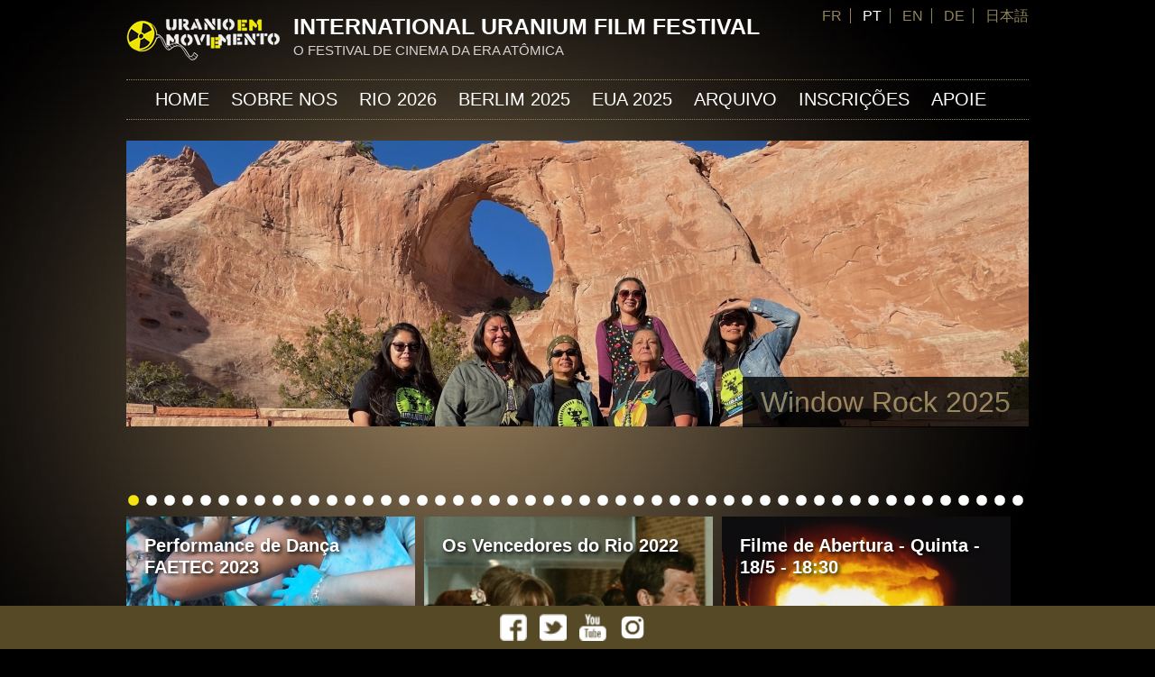

--- FILE ---
content_type: text/html; charset=utf-8
request_url: https://uraniumfilmfestival.org/pt-br/accueil?page=4
body_size: 11750
content:
<!DOCTYPE html>
<!--[if IEMobile 7]><html class="iem7"  lang="pt-br" dir="ltr"><![endif]-->
<!--[if lte IE 6]><html class="lt-ie9 lt-ie8 lt-ie7"  lang="pt-br" dir="ltr"><![endif]-->
<!--[if (IE 7)&(!IEMobile)]><html class="lt-ie9 lt-ie8"  lang="pt-br" dir="ltr"><![endif]-->
<!--[if IE 8]><html class="lt-ie9"  lang="pt-br" dir="ltr"><![endif]-->
<!--[if (gte IE 9)|(gt IEMobile 7)]><!--><html  lang="pt-br" dir="ltr" prefix="fb: http://www.facebook.com/2008/fbml content: http://purl.org/rss/1.0/modules/content/ dc: http://purl.org/dc/terms/ foaf: http://xmlns.com/foaf/0.1/ og: http://ogp.me/ns# rdfs: http://www.w3.org/2000/01/rdf-schema# sioc: http://rdfs.org/sioc/ns# sioct: http://rdfs.org/sioc/types# skos: http://www.w3.org/2004/02/skos/core# xsd: http://www.w3.org/2001/XMLSchema#"><!--<![endif]-->

<head>
  <meta charset="utf-8" />
<link rel="shortcut icon" href="https://uraniumfilmfestival.org/files/ico.png" type="image/png" />
<meta name="Generator" content="Drupal 7 (http://drupal.org)" />
  <title>International Uranium Film Festival | O FESTIVAL DE CINEMA DA ERA ATÔMICA</title>

    <meta http-equiv="cleartype" content="on">
<link href='http://fonts.googleapis.com/css?family=Source+Sans+Pro:400,600,700,400italic,600italic' rel='stylesheet' type='text/css'>
  <style>
@import url("https://uraniumfilmfestival.org/modules/system/system.base.css?pviapy");
</style>
<style media="screen">
@import url("https://uraniumfilmfestival.org/sites/all/modules/tipsy/stylesheets/tipsy.css?pviapy");
</style>
<style media="screen">
@import url("https://uraniumfilmfestival.org/sites/all/modules/views_slideshow/views_slideshow.css?pviapy");
</style>
<style>
@import url("https://uraniumfilmfestival.org/sites/all/modules/calendar/css/calendar_multiday.css?pviapy");
@import url("https://uraniumfilmfestival.org/modules/comment/comment.css?pviapy");
@import url("https://uraniumfilmfestival.org/sites/all/modules/date/date_api/date.css?pviapy");
@import url("https://uraniumfilmfestival.org/sites/all/modules/date/date_popup/themes/datepicker.1.7.css?pviapy");
@import url("https://uraniumfilmfestival.org/modules/field/theme/field.css?pviapy");
@import url("https://uraniumfilmfestival.org/modules/node/node.css?pviapy");
@import url("https://uraniumfilmfestival.org/modules/search/search.css?pviapy");
@import url("https://uraniumfilmfestival.org/modules/user/user.css?pviapy");
@import url("https://uraniumfilmfestival.org/sites/all/modules/extlink/extlink.css?pviapy");
@import url("https://uraniumfilmfestival.org/modules/forum/forum.css?pviapy");
@import url("https://uraniumfilmfestival.org/sites/all/modules/views/css/views.css?pviapy");
@import url("https://uraniumfilmfestival.org/sites/all/modules/ckeditor/css/ckeditor.css?pviapy");
</style>
<style>
@import url("https://uraniumfilmfestival.org/sites/all/libraries/colorbox/example1/colorbox.css?pviapy");
@import url("https://uraniumfilmfestival.org/sites/all/modules/ctools/css/ctools.css?pviapy");
@import url("https://uraniumfilmfestival.org/sites/all/modules/lightbox2/css/lightbox.css?pviapy");
@import url("https://uraniumfilmfestival.org/sites/all/modules/panels/css/panels.css?pviapy");
@import url("https://uraniumfilmfestival.org/sites/all/modules/panels/plugins/layouts/onecol/onecol.css?pviapy");
@import url("https://uraniumfilmfestival.org/sites/all/modules/views_slideshow/contrib/views_slideshow_cycle/views_slideshow_cycle.css?pviapy");
@import url("https://uraniumfilmfestival.org/modules/locale/locale.css?pviapy");
@import url("https://uraniumfilmfestival.org/sites/all/modules/nice_menus/css/nice_menus.css?pviapy");
@import url("https://uraniumfilmfestival.org/sites/all/modules/nice_menus/css/nice_menus_default.css?pviapy");
</style>
<style>
@import url("https://uraniumfilmfestival.org/sites/all/themes/theme01/css/styles.css?pviapy");
@import url("https://uraniumfilmfestival.org/sites/all/themes/theme01/css/pages.css?pviapy");
@import url("https://uraniumfilmfestival.org/sites/all/themes/theme01/css/blocks.css?pviapy");
@import url("https://uraniumfilmfestival.org/sites/all/themes/theme01/css/forms.css?pviapy");
@import url("https://uraniumfilmfestival.org/sites/all/themes/theme01/css/nodes.css?pviapy");
@import url("https://uraniumfilmfestival.org/sites/all/themes/theme01/css/normalize.css?pviapy");
@import url("https://uraniumfilmfestival.org/sites/all/themes/theme01/css/tabs.css?pviapy");
@import url("https://uraniumfilmfestival.org/sites/all/themes/theme01/css/views-styles.css?pviapy");
@import url("https://uraniumfilmfestival.org/sites/all/themes/theme01/css/fresh.css?pviapy");
</style>
<style>.bg-2032{background-color:#FFFFFF !important;background-image:url('https://uraniumfilmfestival.org/files/styles/news/public/field/image/1xxxs_2023_iuff_rio_photos_by_norbert_suchanek_-_p1011397.jpg?itok=nD_E1CXq') !important;background-repeat:no-repeat !important;background-attachment:scroll !important;background-position:left top !important;}
.bg-1952{background-color:#FFFFFF !important;background-image:url('https://uraniumfilmfestival.org/files/styles/news/public/field/image/111_xxxx_belmondo_still_1344.png?itok=FfHqHy1G') !important;background-repeat:no-repeat !important;background-attachment:scroll !important;background-position:left top !important;}
.bg-2014{background-color:#FFFFFF !important;background-image:url('https://uraniumfilmfestival.org/files/styles/news/public/field/image/climax_detonation_june_4_1953_kopie.jpg?itok=zKndNPXo') !important;background-repeat:no-repeat !important;background-attachment:scroll !important;background-position:left top !important;}
.bg-1990{background-color:#FFFFFF !important;background-image:url('https://uraniumfilmfestival.org/files/styles/news/public/field/image/1_tortoise_under_the_earth_1.147.1_1.147.1_kopie.png?itok=h01po4IV') !important;background-repeat:no-repeat !important;background-attachment:scroll !important;background-position:left top !important;}
.bg-2002{background-color:#FFFFFF !important;background-image:url('https://uraniumfilmfestival.org/files/styles/news/public/field/image/xxxxvisita-ao-uranium-film-festival-fotos-e-texto.png?itok=bFTXxC0J') !important;background-repeat:no-repeat !important;background-attachment:scroll !important;background-position:left top !important;}
.bg-1999{background-color:#FFFFFF !important;background-image:url('https://uraniumfilmfestival.org/files/styles/news/public/field/image/1_foto_uranium_film_festival_design_ki_van_gogh_by_norbert_suchanek_kopie.jpeg?itok=f78Du1KK') !important;background-repeat:no-repeat !important;background-attachment:scroll !important;background-position:left top !important;}
</style>
  <script src="https://uraniumfilmfestival.org/files/js/js_1onux2K_Urxzo_dxCAFCB-iCOIO5KPZLsLEMBn91q1Y.js"></script>
<script src="https://uraniumfilmfestival.org/files/js/js_ET8tWt_GfTsIhn5mbHHqsaa6Qxx4G1Ja0ZYtIpHaOfY.js"></script>
<script src="https://uraniumfilmfestival.org/files/js/js_NpX2cwCeepkWZZ194B6-ViyVBHleaYLOx5R9EWBOMRU.js"></script>
<script src="https://uraniumfilmfestival.org/files/js/js_LrAgfG_wgUxejS3hDg0C0-iJazdnYdOUr-PT4HXhJzE.js"></script>
<script>jQuery.extend(Drupal.settings, {"basePath":"\/","pathPrefix":"pt-br\/","ajaxPageState":{"theme":"theme01","theme_token":"6qSBy-7nq8K86qHP4I3KA82FTHqndfwjHxjn0dGmryg","js":{"misc\/jquery.js":1,"misc\/jquery-extend-3.4.0.js":1,"misc\/jquery.once.js":1,"misc\/drupal.js":1,"sites\/all\/modules\/tipsy\/javascripts\/jquery.tipsy.js":1,"sites\/all\/modules\/tipsy\/javascripts\/tipsy.js":1,"sites\/all\/modules\/views_slideshow\/js\/views_slideshow.js":1,"sites\/all\/modules\/nice_menus\/js\/jquery.bgiframe.js":1,"sites\/all\/modules\/nice_menus\/js\/jquery.hoverIntent.js":1,"sites\/all\/modules\/nice_menus\/js\/superfish.js":1,"sites\/all\/modules\/nice_menus\/js\/nice_menus.js":1,"sites\/all\/modules\/extlink\/extlink.js":1,"public:\/\/languages\/pt-br_GYwKpWgrrta1YF1CVX72ThXTKr8Ihjc4cyk1R6qi1Kw.js":1,"sites\/all\/libraries\/colorbox\/jquery.colorbox-min.js":1,"sites\/all\/modules\/colorbox\/js\/colorbox.js":1,"sites\/all\/modules\/colorbox\/js\/colorbox_load.js":1,"sites\/all\/modules\/colorbox\/js\/colorbox_inline.js":1,"sites\/all\/modules\/lightbox2\/js\/lightbox.js":1,"sites\/all\/libraries\/jquery.cycle\/jquery.cycle.all.js":1,"sites\/all\/modules\/views_slideshow\/contrib\/views_slideshow_cycle\/js\/views_slideshow_cycle.js":1},"css":{"modules\/system\/system.base.css":1,"modules\/system\/system.menus.css":1,"modules\/system\/system.messages.css":1,"modules\/system\/system.theme.css":1,"sites\/all\/modules\/tipsy\/stylesheets\/tipsy.css":1,"sites\/all\/modules\/views_slideshow\/views_slideshow.css":1,"sites\/all\/modules\/calendar\/css\/calendar_multiday.css":1,"modules\/comment\/comment.css":1,"sites\/all\/modules\/date\/date_api\/date.css":1,"sites\/all\/modules\/date\/date_popup\/themes\/datepicker.1.7.css":1,"modules\/field\/theme\/field.css":1,"modules\/node\/node.css":1,"modules\/search\/search.css":1,"modules\/user\/user.css":1,"sites\/all\/modules\/extlink\/extlink.css":1,"modules\/forum\/forum.css":1,"sites\/all\/modules\/views\/css\/views.css":1,"sites\/all\/modules\/ckeditor\/css\/ckeditor.css":1,"sites\/all\/libraries\/colorbox\/example1\/colorbox.css":1,"sites\/all\/modules\/ctools\/css\/ctools.css":1,"sites\/all\/modules\/lightbox2\/css\/lightbox.css":1,"sites\/all\/modules\/panels\/css\/panels.css":1,"sites\/all\/modules\/panels\/plugins\/layouts\/onecol\/onecol.css":1,"sites\/all\/modules\/views_slideshow\/contrib\/views_slideshow_cycle\/views_slideshow_cycle.css":1,"modules\/locale\/locale.css":1,"sites\/all\/modules\/nice_menus\/css\/nice_menus.css":1,"sites\/all\/modules\/nice_menus\/css\/nice_menus_default.css":1,"sites\/all\/themes\/theme01\/system.menus.css":1,"sites\/all\/themes\/theme01\/system.messages.css":1,"sites\/all\/themes\/theme01\/system.theme.css":1,"sites\/all\/themes\/theme01\/css\/styles.css":1,"sites\/all\/themes\/theme01\/css\/pages.css":1,"sites\/all\/themes\/theme01\/css\/blocks.css":1,"sites\/all\/themes\/theme01\/css\/forms.css":1,"sites\/all\/themes\/theme01\/css\/nodes.css":1,"sites\/all\/themes\/theme01\/css\/normalize.css":1,"sites\/all\/themes\/theme01\/css\/tabs.css":1,"sites\/all\/themes\/theme01\/css\/views-styles.css":1,"sites\/all\/themes\/theme01\/css\/fresh.css":1,"0":1,"1":1,"2":1,"3":1,"4":1,"5":1}},"colorbox":{"opacity":"0.85","current":"{current} of {total}","previous":"\u00ab Prev","next":"Next \u00bb","close":"Close","maxWidth":"98%","maxHeight":"98%","fixed":true,"mobiledetect":false,"mobiledevicewidth":"480px"},"lightbox2":{"rtl":"0","file_path":"\/(\\w\\w\/)public:\/","default_image":"\/sites\/all\/modules\/lightbox2\/images\/brokenimage.jpg","border_size":10,"font_color":"fff","box_color":"000","top_position":"","overlay_opacity":"0.8","overlay_color":"000","disable_close_click":1,"resize_sequence":0,"resize_speed":400,"fade_in_speed":400,"slide_down_speed":600,"use_alt_layout":0,"disable_resize":0,"disable_zoom":0,"force_show_nav":0,"show_caption":1,"loop_items":0,"node_link_text":"View Image Details","node_link_target":0,"image_count":"Image !current of !total","video_count":"Video !current of !total","page_count":"Page !current of !total","lite_press_x_close":"press \u003Ca href=\u0022#\u0022 onclick=\u0022hideLightbox(); return FALSE;\u0022\u003E\u003Ckbd\u003Ex\u003C\/kbd\u003E\u003C\/a\u003E to close","download_link_text":"","enable_login":false,"enable_contact":false,"keys_close":"c x 27","keys_previous":"p 37","keys_next":"n 39","keys_zoom":"z","keys_play_pause":"32","display_image_size":"original","image_node_sizes":"()","trigger_lightbox_classes":"","trigger_lightbox_group_classes":"","trigger_slideshow_classes":"","trigger_lightframe_classes":"","trigger_lightframe_group_classes":"","custom_class_handler":0,"custom_trigger_classes":"","disable_for_gallery_lists":true,"disable_for_acidfree_gallery_lists":true,"enable_acidfree_videos":true,"slideshow_interval":5000,"slideshow_automatic_start":1,"slideshow_automatic_exit":1,"show_play_pause":1,"pause_on_next_click":0,"pause_on_previous_click":1,"loop_slides":1,"iframe_width":600,"iframe_height":400,"iframe_border":1,"enable_video":0,"useragent":"Mozilla\/5.0 (compatible; IbouBot\/1.0; +bot@ibou.io; +https:\/\/ibou.io\/iboubot.html)"},"tipsy":{"custom_selectors":[{"selector":".tipsy","options":{"fade":1,"gravity":"w","delayIn":0,"delayOut":0,"trigger":"hover","opacity":"0.8","offset":0,"html":0,"tooltip_content":{"source":"attribute","selector":"title"}}}]},"viewsSlideshow":{"diaporama_accueil-block":{"methods":{"goToSlide":["viewsSlideshowPager","viewsSlideshowSlideCounter","viewsSlideshowCycle"],"nextSlide":["viewsSlideshowPager","viewsSlideshowSlideCounter","viewsSlideshowCycle"],"pause":["viewsSlideshowControls","viewsSlideshowCycle"],"play":["viewsSlideshowControls","viewsSlideshowCycle"],"previousSlide":["viewsSlideshowPager","viewsSlideshowSlideCounter","viewsSlideshowCycle"],"transitionBegin":["viewsSlideshowPager","viewsSlideshowSlideCounter"],"transitionEnd":[]},"paused":0}},"viewsSlideshowPager":{"diaporama_accueil-block":{"bottom":{"type":"viewsSlideshowPagerFields"}}},"viewsSlideshowPagerFields":{"diaporama_accueil-block":{"bottom":{"activatePauseOnHover":0}}},"viewsSlideshowCycle":{"#views_slideshow_cycle_main_diaporama_accueil-block":{"num_divs":50,"id_prefix":"#views_slideshow_cycle_main_","div_prefix":"#views_slideshow_cycle_div_","vss_id":"diaporama_accueil-block","effect":"scrollHorz","transition_advanced":0,"timeout":5000,"speed":700,"delay":0,"sync":1,"random":0,"pause":1,"pause_on_click":0,"action_advanced":0,"start_paused":0,"remember_slide":0,"remember_slide_days":1,"pause_in_middle":0,"pause_when_hidden":0,"pause_when_hidden_type":"full","amount_allowed_visible":"","nowrap":0,"fixed_height":1,"items_per_slide":1,"wait_for_image_load":1,"wait_for_image_load_timeout":3000,"cleartype":0,"cleartypenobg":0,"advanced_options":"{}"}},"better_exposed_filters":{"views":{"diaporama_accueil":{"displays":{"block":{"filters":[]}}},"news":{"displays":{"block":{"filters":[]}}},"basic_page_front":{"displays":{"block":{"filters":[]}}},"videos":{"displays":{"block":{"filters":[]}}}}},"nice_menus_options":{"delay":800,"speed":"slow"},"extlink":{"extTarget":"_blank","extClass":"ext","extLabel":"(link is external)","extImgClass":0,"extSubdomains":1,"extExclude":"","extInclude":"","extCssExclude":"","extCssExplicit":"","extAlert":0,"extAlertText":"This link will take you to an external web site.","mailtoClass":"mailto","mailtoLabel":"(link sends e-mail)"}});</script>
  <script src="//ajax.googleapis.com/ajax/libs/jquery/1.10.2/jquery.min.js"></script>
<script> $(function() {  $('a[href*=#]:not([href=#])').click(function() {    if (location.pathname.replace(/^\//,'') == this.pathname.replace(/^\//,'') && location.hostname == this.hostname) {
     var target = $(this.hash);      target = target.length ? target : $('[name=' + this.hash.slice(1) +']');      if (target.length) {        $('html,body').animate({          scrollTop: target.offset().top        }, 1000);        return false;      }    }  }); }); </script>
  </head>
<body class="html front not-logged-in no-sidebars page-accueil i18n-pt-br page-panels" >
      <p id="skip-link">
      <a href="#main-menu" class="element-invisible element-focusable">Jump to navigation</a>
    </p>
      
<div id="page">

  <header class="header" id="header" role="banner">
      <div class="header__region region region-header">
    <div id="block-locale-language" class="block block-locale first last odd" role="complementary">

      
  <ul class="language-switcher-locale-url"><li class="fr first"><a href="/fr" class="language-link" xml:lang="fr">FR</a></li>
<li class="pt-br active"><a href="/pt-br" class="language-link active" xml:lang="pt-br">PT</a></li>
<li class="en"><a href="/en" class="language-link" xml:lang="en">EN</a></li>
<li class="de"><a href="/de" class="language-link" xml:lang="de">DE</a></li>
<li class="ja last"><a href="/ja" class="language-link" xml:lang="ja">日本語</a></li>
</ul>
</div>
  </div>
          <a href="/pt-br" title="Início" rel="home" class="header__logo" id="logo"><img src="https://uraniumfilmfestival.org/files/logo00.png" alt="Início" class="header__logo-image" /></a>
    
          <div class="header__name-and-slogan" id="name-and-slogan">
                  <h1 class="header__site-name" id="site-name">
            <a href="/pt-br" title="Início" class="header__site-link" rel="home"><span>International Uranium Film Festival</span></a>
          </h1>
        
                  <div class="header__site-slogan" id="site-slogan">O FESTIVAL DE CINEMA DA ERA ATÔMICA</div>
              </div>
    


  </header>

  <div id="main">

    <div id="content" class="column" role="main"><div id="content-inner">
                  <a id="main-content"></a>
                                                


<div class="panel-display panel-1col clearfix" >
  <div class="panel-panel panel-col">
    <div><div class="panel-pane pane-views pane-diaporama-accueil" >
  
      
  
  <div class="view view-diaporama-accueil view-id-diaporama_accueil view-display-id-block view-dom-id-df8a9583573dfb8a40b4af35d002a2c4">
        
  
  
      <div class="view-content">
      
  <div class="skin-default">
    
    <div id="views_slideshow_cycle_main_diaporama_accueil-block" class="views_slideshow_cycle_main views_slideshow_main"><div id="views_slideshow_cycle_teaser_section_diaporama_accueil-block" class="views-slideshow-cycle-main-frame views_slideshow_cycle_teaser_section">
  <div id="views_slideshow_cycle_div_diaporama_accueil-block_0" class="views-slideshow-cycle-main-frame-row views_slideshow_cycle_slide views_slideshow_slide views-row-1 views-row-odd">
  <div class="views-slideshow-cycle-main-frame-row-item views-row views-row-0 views-row-odd views-row-first">
    
  <div class="views-field views-field-field-diaporama">        <div class="field-content"><img typeof="foaf:Image" src="https://uraniumfilmfestival.org/files/ban/slide_-2025_iuff_window_rock_-_norbert_suchanekimg_0078_kopie.jpeg" width="1000" height="317" alt="" title="Window Rock 2025" />
<div class="legendediaporama">Window Rock 2025</div></div>  </div></div>
</div>
<div id="views_slideshow_cycle_div_diaporama_accueil-block_1" class="views-slideshow-cycle-main-frame-row views_slideshow_cycle_slide views_slideshow_slide views-row-2 views_slideshow_cycle_hidden views-row-even">
  <div class="views-slideshow-cycle-main-frame-row-item views-row views-row-1 views-row-even">
    
  <div class="views-field views-field-field-diaporama">        <div class="field-content"><img typeof="foaf:Image" src="https://uraniumfilmfestival.org/files/ban/slide_2024_danca_2024_mam_rio_7ohne_titel_kopie.png" width="1000" height="323" alt="" title="MAM Rio 2024" />
<div class="legendediaporama">MAM Rio 2024</div></div>  </div></div>
</div>
<div id="views_slideshow_cycle_div_diaporama_accueil-block_2" class="views-slideshow-cycle-main-frame-row views_slideshow_cycle_slide views_slideshow_slide views-row-3 views_slideshow_cycle_hidden views-row-odd">
  <div class="views-slideshow-cycle-main-frame-row-item views-row views-row-2 views-row-odd">
    
  <div class="views-field views-field-field-diaporama">        <div class="field-content"><img typeof="foaf:Image" src="https://uraniumfilmfestival.org/files/ban/10658748_967324430012874_3832157963461301825_o_0.jpg" width="942" height="380" alt="" title="Quebec City 2015 " />
<div class="legendediaporama">Quebec City 2015 </div></div>  </div></div>
</div>
<div id="views_slideshow_cycle_div_diaporama_accueil-block_3" class="views-slideshow-cycle-main-frame-row views_slideshow_cycle_slide views_slideshow_slide views-row-4 views_slideshow_cycle_hidden views-row-even">
  <div class="views-slideshow-cycle-main-frame-row-item views-row views-row-3 views-row-even">
    
  <div class="views-field views-field-field-diaporama">        <div class="field-content"><img typeof="foaf:Image" src="https://uraniumfilmfestival.org/files/ban/1x_slide_2025_iuff_rio_danca_-_foto_de_norbert_suchanek_-1x_shot0233_kopie.png" width="906" height="380" alt="" title="MAM Rio 2025" />
<div class="legendediaporama">MAM Rio 2025</div></div>  </div></div>
</div>
<div id="views_slideshow_cycle_div_diaporama_accueil-block_4" class="views-slideshow-cycle-main-frame-row views_slideshow_cycle_slide views_slideshow_slide views-row-5 views_slideshow_cycle_hidden views-row-odd">
  <div class="views-slideshow-cycle-main-frame-row-item views-row views-row-4 views-row-odd">
    
  <div class="views-field views-field-field-diaporama">        <div class="field-content"><img typeof="foaf:Image" src="https://uraniumfilmfestival.org/files/ban/international_uranium_film_festival_2018_in_window_rock_www.uraniumfilmfestival.org_slide.jpg" width="991" height="380" alt="" title="Window Rock 2018" />
<div class="legendediaporama">Window Rock 2018</div></div>  </div></div>
</div>
<div id="views_slideshow_cycle_div_diaporama_accueil-block_5" class="views-slideshow-cycle-main-frame-row views_slideshow_cycle_slide views_slideshow_slide views-row-6 views_slideshow_cycle_hidden views-row-even">
  <div class="views-slideshow-cycle-main-frame-row-item views-row views-row-5 views-row-even">
    
  <div class="views-field views-field-field-diaporama">        <div class="field-content"><img typeof="foaf:Image" src="https://uraniumfilmfestival.org/files/ban/neu_slide_2017_uranium_film_festival_-_foto_marek_-_22233_kopie.jpeg" width="978" height="380" alt="" title="Berlin 2017 " />
<div class="legendediaporama">Berlin 2017 </div></div>  </div></div>
</div>
<div id="views_slideshow_cycle_div_diaporama_accueil-block_6" class="views-slideshow-cycle-main-frame-row views_slideshow_cycle_slide views_slideshow_slide views-row-7 views_slideshow_cycle_hidden views-row-odd">
  <div class="views-slideshow-cycle-main-frame-row-item views-row views-row-6 views-row-odd">
    
  <div class="views-field views-field-field-diaporama">        <div class="field-content"><img typeof="foaf:Image" src="https://uraniumfilmfestival.org/files/ban/liderancas_indigenas_pueblo_of_laguna_e_isleta-kewa_pueblo_no_uranium_film_fesival_em_albuquerque_6_dez_2018.jpeg" width="952" height="380" alt="" title="Albuquerque 2018" />
<div class="legendediaporama">Albuquerque 2018</div></div>  </div></div>
</div>
<div id="views_slideshow_cycle_div_diaporama_accueil-block_7" class="views-slideshow-cycle-main-frame-row views_slideshow_cycle_slide views_slideshow_slide views-row-8 views_slideshow_cycle_hidden views-row-even">
  <div class="views-slideshow-cycle-main-frame-row-item views-row views-row-7 views-row-even">
    
  <div class="views-field views-field-field-diaporama">        <div class="field-content"><img typeof="foaf:Image" src="https://uraniumfilmfestival.org/files/ban/uranium_film_festival_porutgal_2019_slide_34.jpg" width="1000" height="368" alt="" title="Urgeiriça 2019" />
<div class="legendediaporama">Urgeiriça 2019</div></div>  </div></div>
</div>
<div id="views_slideshow_cycle_div_diaporama_accueil-block_8" class="views-slideshow-cycle-main-frame-row views_slideshow_cycle_slide views_slideshow_slide views-row-9 views_slideshow_cycle_hidden views-row-odd">
  <div class="views-slideshow-cycle-main-frame-row-item views-row views-row-8 views-row-odd">
    
  <div class="views-field views-field-field-diaporama">        <div class="field-content"><img typeof="foaf:Image" src="https://uraniumfilmfestival.org/files/ban/slide_2023_iuff_rio_photos_by_norbert_suchanek_-_p1011419_kopie.jpeg" width="970" height="380" alt="" title="MAM Rio 2023" />
<div class="legendediaporama">MAM Rio 2023</div></div>  </div></div>
</div>
<div id="views_slideshow_cycle_div_diaporama_accueil-block_9" class="views-slideshow-cycle-main-frame-row views_slideshow_cycle_slide views_slideshow_slide views-row-10 views_slideshow_cycle_hidden views-row-even">
  <div class="views-slideshow-cycle-main-frame-row-item views-row views-row-9 views-row-even">
    
  <div class="views-field views-field-field-diaporama">        <div class="field-content"><img typeof="foaf:Image" src="https://uraniumfilmfestival.org/files/ban/slide_norbert_iuff_21_maio_2022_96_kopie.jpeg" width="1000" height="367" alt="" title="MAM Rio 2022" />
<div class="legendediaporama">MAM Rio 2022</div></div>  </div></div>
</div>
<div id="views_slideshow_cycle_div_diaporama_accueil-block_10" class="views-slideshow-cycle-main-frame-row views_slideshow_cycle_slide views_slideshow_slide views-row-11 views_slideshow_cycle_hidden views-row-odd">
  <div class="views-slideshow-cycle-main-frame-row-item views-row views-row-10 views-row-odd">
    
  <div class="views-field views-field-field-diaporama">        <div class="field-content"><img typeof="foaf:Image" src="https://uraniumfilmfestival.org/files/ban/uranium_film_festival_porutgal_2019_slide_2.jpg" width="1000" height="356" alt="" title="Urgeiriça 2019" />
<div class="legendediaporama">Urgeiriça 2019</div></div>  </div></div>
</div>
<div id="views_slideshow_cycle_div_diaporama_accueil-block_11" class="views-slideshow-cycle-main-frame-row views_slideshow_cycle_slide views_slideshow_slide views-row-12 views_slideshow_cycle_hidden views-row-even">
  <div class="views-slideshow-cycle-main-frame-row-item views-row views-row-11 views-row-even">
    
  <div class="views-field views-field-field-diaporama">        <div class="field-content"><img typeof="foaf:Image" src="https://uraniumfilmfestival.org/files/ban/slide_visita_convidados_uranium_na_eteab_-_28_maio_2022_kopie.jpeg" width="988" height="380" alt="" title="2022 Rio - FAETEC" />
<div class="legendediaporama">2022 Rio - FAETEC</div></div>  </div></div>
</div>
<div id="views_slideshow_cycle_div_diaporama_accueil-block_12" class="views-slideshow-cycle-main-frame-row views_slideshow_cycle_slide views_slideshow_slide views-row-13 views_slideshow_cycle_hidden views-row-odd">
  <div class="views-slideshow-cycle-main-frame-row-item views-row views-row-12 views-row-odd">
    
  <div class="views-field views-field-field-diaporama">        <div class="field-content"><img typeof="foaf:Image" src="https://uraniumfilmfestival.org/files/ban/1x_uranium_rio_2016_2.jpg" width="1000" height="369" alt="" title="MAM Rio de Janeiro 2016 " />
<div class="legendediaporama">MAM Rio de Janeiro 2016 </div></div>  </div></div>
</div>
<div id="views_slideshow_cycle_div_diaporama_accueil-block_13" class="views-slideshow-cycle-main-frame-row views_slideshow_cycle_slide views_slideshow_slide views-row-14 views_slideshow_cycle_hidden views-row-even">
  <div class="views-slideshow-cycle-main-frame-row-item views-row views-row-13 views-row-even">
    
  <div class="views-field views-field-field-diaporama">        <div class="field-content"><img typeof="foaf:Image" src="https://uraniumfilmfestival.org/files/ban/slide_2017_uranium_film_festival_-_foto_marek_-_333sdd.jpg" width="988" height="380" alt="" title=" Berlin 2017" />
<div class="legendediaporama"> Berlin 2017</div></div>  </div></div>
</div>
<div id="views_slideshow_cycle_div_diaporama_accueil-block_14" class="views-slideshow-cycle-main-frame-row views_slideshow_cycle_slide views_slideshow_slide views-row-15 views_slideshow_cycle_hidden views-row-odd">
  <div class="views-slideshow-cycle-main-frame-row-item views-row views-row-14 views-row-odd">
    
  <div class="views-field views-field-field-diaporama">        <div class="field-content"><img typeof="foaf:Image" src="https://uraniumfilmfestival.org/files/ban/slide_2017_uranium_film_festival_-_foto_marek_karakasevic_2www12ss.jpg" width="996" height="380" alt="" title=" Berlin 2017" />
<div class="legendediaporama"> Berlin 2017</div></div>  </div></div>
</div>
<div id="views_slideshow_cycle_div_diaporama_accueil-block_15" class="views-slideshow-cycle-main-frame-row views_slideshow_cycle_slide views_slideshow_slide views-row-16 views_slideshow_cycle_hidden views-row-even">
  <div class="views-slideshow-cycle-main-frame-row-item views-row views-row-15 views-row-even">
    
  <div class="views-field views-field-field-diaporama">        <div class="field-content"><img typeof="foaf:Image" src="https://uraniumfilmfestival.org/files/ban/uranium_film_festival_mam_rio_2018_slide.jpeg" width="966" height="380" alt="" title="Rio de Janeiro 2018" />
<div class="legendediaporama">Rio de Janeiro 2018</div></div>  </div></div>
</div>
<div id="views_slideshow_cycle_div_diaporama_accueil-block_16" class="views-slideshow-cycle-main-frame-row views_slideshow_cycle_slide views_slideshow_slide views-row-17 views_slideshow_cycle_hidden views-row-odd">
  <div class="views-slideshow-cycle-main-frame-row-item views-row views-row-16 views-row-odd">
    
  <div class="views-field views-field-field-diaporama">        <div class="field-content"><img typeof="foaf:Image" src="https://uraniumfilmfestival.org/files/ban/slide_marcia_e_sergio_-_2022_iuff_21maio_ana_clara_vaz_pav_301_15_kopie_3.jpeg" width="945" height="380" alt="" title="Rio de Janeiro 2022" />
<div class="legendediaporama">Rio de Janeiro 2022</div></div>  </div></div>
</div>
<div id="views_slideshow_cycle_div_diaporama_accueil-block_17" class="views-slideshow-cycle-main-frame-row views_slideshow_cycle_slide views_slideshow_slide views-row-18 views_slideshow_cycle_hidden views-row-even">
  <div class="views-slideshow-cycle-main-frame-row-item views-row views-row-17 views-row-even">
    
  <div class="views-field views-field-field-diaporama">        <div class="field-content"><img typeof="foaf:Image" src="https://uraniumfilmfestival.org/files/ban/estudantes_do_st._joseph_mission_school_participantes_do_uranium_film_festival_em_grants_7_dez_2018.jpg" width="1000" height="333" alt="" title="Grants  2018" />
<div class="legendediaporama">Grants  2018</div></div>  </div></div>
</div>
<div id="views_slideshow_cycle_div_diaporama_accueil-block_18" class="views-slideshow-cycle-main-frame-row views_slideshow_cycle_slide views_slideshow_slide views-row-19 views_slideshow_cycle_hidden views-row-odd">
  <div class="views-slideshow-cycle-main-frame-row-item views-row views-row-18 views-row-odd">
    
  <div class="views-field views-field-field-diaporama">        <div class="field-content"><img typeof="foaf:Image" src="https://uraniumfilmfestival.org/files/ban/2016_web_slides_rio_parque_das_ruinas.jpg" width="1000" height="371" alt="" title="Rio de Janeiro 2011 " />
<div class="legendediaporama">Rio de Janeiro 2011 </div></div>  </div></div>
</div>
<div id="views_slideshow_cycle_div_diaporama_accueil-block_19" class="views-slideshow-cycle-main-frame-row views_slideshow_cycle_slide views_slideshow_slide views-row-20 views_slideshow_cycle_hidden views-row-even">
  <div class="views-slideshow-cycle-main-frame-row-item views-row views-row-19 views-row-even">
    
  <div class="views-field views-field-field-diaporama">        <div class="field-content"><img typeof="foaf:Image" src="https://uraniumfilmfestival.org/files/ban/slide_2017_uranium_film_festival_-_foto_marek_3wdd.jpg" width="1000" height="370" alt="" title=" Berlin 2017" />
<div class="legendediaporama"> Berlin 2017</div></div>  </div></div>
</div>
<div id="views_slideshow_cycle_div_diaporama_accueil-block_20" class="views-slideshow-cycle-main-frame-row views_slideshow_cycle_slide views_slideshow_slide views-row-21 views_slideshow_cycle_hidden views-row-odd">
  <div class="views-slideshow-cycle-main-frame-row-item views-row views-row-20 views-row-odd">
    
  <div class="views-field views-field-field-diaporama">        <div class="field-content"><img typeof="foaf:Image" src="https://uraniumfilmfestival.org/files/ban/uranium_film_quebec_karine_vanasse.jpg" width="921" height="380" alt="" title="Quebec City 2015 " />
<div class="legendediaporama">Quebec City 2015 </div></div>  </div></div>
</div>
<div id="views_slideshow_cycle_div_diaporama_accueil-block_21" class="views-slideshow-cycle-main-frame-row views_slideshow_cycle_slide views_slideshow_slide views-row-22 views_slideshow_cycle_hidden views-row-even">
  <div class="views-slideshow-cycle-main-frame-row-item views-row views-row-21 views-row-even">
    
  <div class="views-field views-field-field-diaporama">        <div class="field-content"><img typeof="foaf:Image" src="https://uraniumfilmfestival.org/files/ban/slide_2017_uranium_film_festival_-_foto_marek_-_23sd.jpg" width="1000" height="379" alt="" title=" Berlin 2017" />
<div class="legendediaporama"> Berlin 2017</div></div>  </div></div>
</div>
<div id="views_slideshow_cycle_div_diaporama_accueil-block_22" class="views-slideshow-cycle-main-frame-row views_slideshow_cycle_slide views_slideshow_slide views-row-23 views_slideshow_cycle_hidden views-row-odd">
  <div class="views-slideshow-cycle-main-frame-row-item views-row views-row-22 views-row-odd">
    
  <div class="views-field views-field-field-diaporama">        <div class="field-content"><img typeof="foaf:Image" src="https://uraniumfilmfestival.org/files/ban/slide_2017_uranium_film_festival_-_foto_marek_karakasevic_xx112.jpg" width="902" height="380" alt="" title=" Berlin 2017" />
<div class="legendediaporama"> Berlin 2017</div></div>  </div></div>
</div>
<div id="views_slideshow_cycle_div_diaporama_accueil-block_23" class="views-slideshow-cycle-main-frame-row views_slideshow_cycle_slide views_slideshow_slide views-row-24 views_slideshow_cycle_hidden views-row-even">
  <div class="views-slideshow-cycle-main-frame-row-item views-row views-row-23 views-row-even">
    
  <div class="views-field views-field-field-diaporama">        <div class="field-content"><img typeof="foaf:Image" src="https://uraniumfilmfestival.org/files/ban/slide_2017_uranium_film_festival_-_foto_marek_karakasevic_xx11q.jpg" width="1000" height="354" alt="" title="Berlin Kulturbrauerei 2017" />
<div class="legendediaporama">Berlin Kulturbrauerei 2017</div></div>  </div></div>
</div>
<div id="views_slideshow_cycle_div_diaporama_accueil-block_24" class="views-slideshow-cycle-main-frame-row views_slideshow_cycle_slide views_slideshow_slide views-row-25 views_slideshow_cycle_hidden views-row-odd">
  <div class="views-slideshow-cycle-main-frame-row-item views-row views-row-24 views-row-odd">
    
  <div class="views-field views-field-field-diaporama">        <div class="field-content"><img typeof="foaf:Image" src="https://uraniumfilmfestival.org/files/ban/2016_web_slides_rio_laurinda_0.jpg" width="1000" height="371" alt="" title="2011 Rio de Janeiro - Laurinda Santos Lobo" />
<div class="legendediaporama">2011 Rio de Janeiro - Laurinda Santos Lobo</div></div>  </div></div>
</div>
<div id="views_slideshow_cycle_div_diaporama_accueil-block_25" class="views-slideshow-cycle-main-frame-row views_slideshow_cycle_slide views_slideshow_slide views-row-26 views_slideshow_cycle_hidden views-row-even">
  <div class="views-slideshow-cycle-main-frame-row-item views-row views-row-25 views-row-even">
    
  <div class="views-field views-field-field-diaporama">        <div class="field-content"><img typeof="foaf:Image" src="https://uraniumfilmfestival.org/files/ban/slide_2018_window_rock_p1015189_kopie.jpeg" width="1000" height="343" alt="" title="Window Rock 2018" />
<div class="legendediaporama">Window Rock 2018</div></div>  </div></div>
</div>
<div id="views_slideshow_cycle_div_diaporama_accueil-block_26" class="views-slideshow-cycle-main-frame-row views_slideshow_cycle_slide views_slideshow_slide views-row-27 views_slideshow_cycle_hidden views-row-odd">
  <div class="views-slideshow-cycle-main-frame-row-item views-row views-row-26 views-row-odd">
    
  <div class="views-field views-field-field-diaporama">        <div class="field-content"><img typeof="foaf:Image" src="https://uraniumfilmfestival.org/files/ban/dia_xs.jpg" width="853" height="380" alt="" title="Hollywood 2016" />
<div class="legendediaporama">Hollywood 2016</div></div>  </div></div>
</div>
<div id="views_slideshow_cycle_div_diaporama_accueil-block_27" class="views-slideshow-cycle-main-frame-row views_slideshow_cycle_slide views_slideshow_slide views-row-28 views_slideshow_cycle_hidden views-row-even">
  <div class="views-slideshow-cycle-main-frame-row-item views-row views-row-27 views-row-even">
    
  <div class="views-field views-field-field-diaporama">        <div class="field-content"><img typeof="foaf:Image" src="https://uraniumfilmfestival.org/files/ban/berlin_2016_uranium_film_festival_by_marek_karakasevic_8765.jpg" width="1000" height="331" alt="" title=" 2016 in Berlin " />
<div class="legendediaporama"> 2016 in Berlin </div></div>  </div></div>
</div>
<div id="views_slideshow_cycle_div_diaporama_accueil-block_28" class="views-slideshow-cycle-main-frame-row views_slideshow_cycle_slide views_slideshow_slide views-row-29 views_slideshow_cycle_hidden views-row-odd">
  <div class="views-slideshow-cycle-main-frame-row-item views-row views-row-28 views-row-odd">
    
  <div class="views-field views-field-field-diaporama">        <div class="field-content"><img typeof="foaf:Image" src="https://uraniumfilmfestival.org/files/ban/uranium_film_festival_no_guild_cinema_em_albuquerque_novo_mexico_06_dezembro_2018_xx.jpeg" width="917" height="380" alt="" title=" Albuquerque Guild Cinema 2018" />
<div class="legendediaporama"> Albuquerque Guild Cinema 2018</div></div>  </div></div>
</div>
<div id="views_slideshow_cycle_div_diaporama_accueil-block_29" class="views-slideshow-cycle-main-frame-row views_slideshow_cycle_slide views_slideshow_slide views-row-30 views_slideshow_cycle_hidden views-row-even">
  <div class="views-slideshow-cycle-main-frame-row-item views-row views-row-29 views-row-even">
    
  <div class="views-field views-field-field-diaporama">        <div class="field-content"><img typeof="foaf:Image" src="https://uraniumfilmfestival.org/files/ban/slide_berlin_uranium_film_festival_2020_7110_kopie.jpeg" width="1000" height="328" alt="" title="Berlin 2020" />
<div class="legendediaporama">Berlin 2020</div></div>  </div></div>
</div>
<div id="views_slideshow_cycle_div_diaporama_accueil-block_30" class="views-slideshow-cycle-main-frame-row views_slideshow_cycle_slide views_slideshow_slide views-row-31 views_slideshow_cycle_hidden views-row-odd">
  <div class="views-slideshow-cycle-main-frame-row-item views-row views-row-30 views-row-odd">
    
  <div class="views-field views-field-field-diaporama">        <div class="field-content"><img typeof="foaf:Image" src="https://uraniumfilmfestival.org/files/ban/20_-_uranium_film_festival_in_east_berlins_famous_babylon_cinema.jpg" width="1000" height="342" alt="" title="2014 BERLIN Babylon Cinema" />
<div class="legendediaporama">2014 BERLIN Babylon Cinema</div></div>  </div></div>
</div>
<div id="views_slideshow_cycle_div_diaporama_accueil-block_31" class="views-slideshow-cycle-main-frame-row views_slideshow_cycle_slide views_slideshow_slide views-row-32 views_slideshow_cycle_hidden views-row-even">
  <div class="views-slideshow-cycle-main-frame-row-item views-row views-row-31 views-row-even">
    
  <div class="views-field views-field-field-diaporama">        <div class="field-content"><img typeof="foaf:Image" src="https://uraniumfilmfestival.org/files/ban/2016_uranium_festival_-_web_slide_new_york.jpg" width="1000" height="371" alt="" title="New York Brooklyn 2014" />
<div class="legendediaporama">New York Brooklyn 2014</div></div>  </div></div>
</div>
<div id="views_slideshow_cycle_div_diaporama_accueil-block_32" class="views-slideshow-cycle-main-frame-row views_slideshow_cycle_slide views_slideshow_slide views-row-33 views_slideshow_cycle_hidden views-row-odd">
  <div class="views-slideshow-cycle-main-frame-row-item views-row views-row-32 views-row-odd">
    
  <div class="views-field views-field-field-diaporama">        <div class="field-content"><img typeof="foaf:Image" src="https://uraniumfilmfestival.org/files/ban/slides_ranchi_2013.jpg" width="1000" height="371" alt="" title="Ranchi 2013  " />
<div class="legendediaporama">Ranchi 2013  </div></div>  </div></div>
</div>
<div id="views_slideshow_cycle_div_diaporama_accueil-block_33" class="views-slideshow-cycle-main-frame-row views_slideshow_cycle_slide views_slideshow_slide views-row-34 views_slideshow_cycle_hidden views-row-even">
  <div class="views-slideshow-cycle-main-frame-row-item views-row views-row-33 views-row-even">
    
  <div class="views-field views-field-field-diaporama">        <div class="field-content"><img typeof="foaf:Image" src="https://uraniumfilmfestival.org/files/ban/slide_marekkarakasevic_iuff_2020-7069_kopie.jpeg" width="1000" height="349" alt="" title="Berlin 2020" />
<div class="legendediaporama">Berlin 2020</div></div>  </div></div>
</div>
<div id="views_slideshow_cycle_div_diaporama_accueil-block_34" class="views-slideshow-cycle-main-frame-row views_slideshow_cycle_slide views_slideshow_slide views-row-35 views_slideshow_cycle_hidden views-row-odd">
  <div class="views-slideshow-cycle-main-frame-row-item views-row views-row-34 views-row-odd">
    
  <div class="views-field views-field-field-diaporama">        <div class="field-content"><img typeof="foaf:Image" src="https://uraniumfilmfestival.org/files/ban/1_slide_libbe_halevy_esai_morales_harvey_wasserman_panel.jpg" width="932" height="380" alt="" title="Hollywood Raleigh Studios 2016 " />
<div class="legendediaporama">Hollywood Raleigh Studios 2016 </div></div>  </div></div>
</div>
<div id="views_slideshow_cycle_div_diaporama_accueil-block_35" class="views-slideshow-cycle-main-frame-row views_slideshow_cycle_slide views_slideshow_slide views-row-36 views_slideshow_cycle_hidden views-row-even">
  <div class="views-slideshow-cycle-main-frame-row-item views-row views-row-35 views-row-even">
    
  <div class="views-field views-field-field-diaporama">        <div class="field-content"><img typeof="foaf:Image" src="https://uraniumfilmfestival.org/files/ban/apresentacao_da_cantora_radmilla_cody_no_uranium_film_festival_em_window_rock_navajo_nation_arizona_30_nov_2018.jpg" width="1000" height="376" alt="" title="Navajo Nation Museum 2018 " />
<div class="legendediaporama">Navajo Nation Museum 2018 </div></div>  </div></div>
</div>
<div id="views_slideshow_cycle_div_diaporama_accueil-block_36" class="views-slideshow-cycle-main-frame-row views_slideshow_cycle_slide views_slideshow_slide views-row-37 views_slideshow_cycle_hidden views-row-odd">
  <div class="views-slideshow-cycle-main-frame-row-item views-row views-row-36 views-row-odd">
    
  <div class="views-field views-field-field-diaporama">        <div class="field-content"><img typeof="foaf:Image" src="https://uraniumfilmfestival.org/files/ban/2016_web_slides_quebec_0.jpg" width="1000" height="371" alt="" title="Quebec 2015" />
<div class="legendediaporama">Quebec 2015</div></div>  </div></div>
</div>
<div id="views_slideshow_cycle_div_diaporama_accueil-block_37" class="views-slideshow-cycle-main-frame-row views_slideshow_cycle_slide views_slideshow_slide views-row-38 views_slideshow_cycle_hidden views-row-even">
  <div class="views-slideshow-cycle-main-frame-row-item views-row views-row-37 views-row-even">
    
  <div class="views-field views-field-field-diaporama">        <div class="field-content"><img typeof="foaf:Image" src="https://uraniumfilmfestival.org/files/ban/slide_2017_uranium_film_festival_-_foto_marek_-_23ee2wwww.jpg" width="1000" height="361" alt="" title="Berlin 2017" />
<div class="legendediaporama">Berlin 2017</div></div>  </div></div>
</div>
<div id="views_slideshow_cycle_div_diaporama_accueil-block_38" class="views-slideshow-cycle-main-frame-row views_slideshow_cycle_slide views_slideshow_slide views-row-39 views_slideshow_cycle_hidden views-row-odd">
  <div class="views-slideshow-cycle-main-frame-row-item views-row views-row-38 views-row-odd">
    
  <div class="views-field views-field-field-diaporama">        <div class="field-content"><img typeof="foaf:Image" src="https://uraniumfilmfestival.org/files/ban/1slide_2018_uranium_film_festival_p1014491_2_kopie_2.jpeg" width="849" height="380" alt="" title="Berlin 2018" />
<div class="legendediaporama">Berlin 2018</div></div>  </div></div>
</div>
<div id="views_slideshow_cycle_div_diaporama_accueil-block_39" class="views-slideshow-cycle-main-frame-row views_slideshow_cycle_slide views_slideshow_slide views-row-40 views_slideshow_cycle_hidden views-row-even">
  <div class="views-slideshow-cycle-main-frame-row-item views-row views-row-39 views-row-even">
    
  <div class="views-field views-field-field-diaporama">        <div class="field-content"><img typeof="foaf:Image" src="https://uraniumfilmfestival.org/files/ban/2018_volontarios_uranium_film_festival_mam_rio_slide.jpg" width="1000" height="332" alt="" title="2018 Mam Rio" />
<div class="legendediaporama">2018 Mam Rio</div></div>  </div></div>
</div>
<div id="views_slideshow_cycle_div_diaporama_accueil-block_40" class="views-slideshow-cycle-main-frame-row views_slideshow_cycle_slide views_slideshow_slide views-row-41 views_slideshow_cycle_hidden views-row-odd">
  <div class="views-slideshow-cycle-main-frame-row-item views-row views-row-40 views-row-odd">
    
  <div class="views-field views-field-field-diaporama">        <div class="field-content"><img typeof="foaf:Image" src="https://uraniumfilmfestival.org/files/ban/slide_2017_uranium_film_festival_-_foto_marek_-_2wsdd.jpg" width="962" height="380" alt="" title=" Berlin 2017" />
<div class="legendediaporama"> Berlin 2017</div></div>  </div></div>
</div>
<div id="views_slideshow_cycle_div_diaporama_accueil-block_41" class="views-slideshow-cycle-main-frame-row views_slideshow_cycle_slide views_slideshow_slide views-row-42 views_slideshow_cycle_hidden views-row-even">
  <div class="views-slideshow-cycle-main-frame-row-item views-row views-row-41 views-row-even">
    
  <div class="views-field views-field-field-diaporama">        <div class="field-content"><img typeof="foaf:Image" src="https://uraniumfilmfestival.org/files/ban/slides_hyderabad_2013_.jpg" width="1000" height="370" alt="" title="2013 Hyderabad Uranium Film Festival" />
<div class="legendediaporama">2013 Hyderabad Uranium Film Festival</div></div>  </div></div>
</div>
<div id="views_slideshow_cycle_div_diaporama_accueil-block_42" class="views-slideshow-cycle-main-frame-row views_slideshow_cycle_slide views_slideshow_slide views-row-43 views_slideshow_cycle_hidden views-row-odd">
  <div class="views-slideshow-cycle-main-frame-row-item views-row views-row-42 views-row-odd">
    
  <div class="views-field views-field-field-diaporama">        <div class="field-content"><img typeof="foaf:Image" src="https://uraniumfilmfestival.org/files/ban/slide_2017_uranium_film_festival_-_foto_marek_-_23ee33dd.jpg" width="1000" height="357" alt="" title="Berlin 2017" />
<div class="legendediaporama">Berlin 2017</div></div>  </div></div>
</div>
<div id="views_slideshow_cycle_div_diaporama_accueil-block_43" class="views-slideshow-cycle-main-frame-row views_slideshow_cycle_slide views_slideshow_slide views-row-44 views_slideshow_cycle_hidden views-row-even">
  <div class="views-slideshow-cycle-main-frame-row-item views-row views-row-43 views-row-even">
    
  <div class="views-field views-field-field-diaporama">        <div class="field-content"><img typeof="foaf:Image" src="https://uraniumfilmfestival.org/files/ban/_yellow_oscar_web_slides_0.jpg" width="1000" height="371" alt="" title="2015 - Berlin " />
<div class="legendediaporama">2015 - Berlin </div></div>  </div></div>
</div>
<div id="views_slideshow_cycle_div_diaporama_accueil-block_44" class="views-slideshow-cycle-main-frame-row views_slideshow_cycle_slide views_slideshow_slide views-row-45 views_slideshow_cycle_hidden views-row-odd">
  <div class="views-slideshow-cycle-main-frame-row-item views-row views-row-44 views-row-odd">
    
  <div class="views-field views-field-field-diaporama">        <div class="field-content"><img typeof="foaf:Image" src="https://uraniumfilmfestival.org/files/ban/1_x_dia_uranium_film_festival_panel_34.jpg" width="827" height="380" alt="" title="2016 Hollywood Raleigh Studios  " />
<div class="legendediaporama">2016 Hollywood Raleigh Studios  </div></div>  </div></div>
</div>
<div id="views_slideshow_cycle_div_diaporama_accueil-block_45" class="views-slideshow-cycle-main-frame-row views_slideshow_cycle_slide views_slideshow_slide views-row-46 views_slideshow_cycle_hidden views-row-even">
  <div class="views-slideshow-cycle-main-frame-row-item views-row views-row-45 views-row-even">
    
  <div class="views-field views-field-field-diaporama">        <div class="field-content"><img typeof="foaf:Image" src="https://uraniumfilmfestival.org/files/ban/2016_uranium_festival_-_web_slides_manipal.jpg" width="1000" height="371" alt="" title="2013 Manipal Institute of Technology" />
<div class="legendediaporama">2013 Manipal Institute of Technology</div></div>  </div></div>
</div>
<div id="views_slideshow_cycle_div_diaporama_accueil-block_46" class="views-slideshow-cycle-main-frame-row views_slideshow_cycle_slide views_slideshow_slide views-row-47 views_slideshow_cycle_hidden views-row-odd">
  <div class="views-slideshow-cycle-main-frame-row-item views-row views-row-46 views-row-odd">
    
  <div class="views-field views-field-field-diaporama">        <div class="field-content"><img typeof="foaf:Image" src="https://uraniumfilmfestival.org/files/ban/2016_web_slides_kreuzberg_1.jpg" width="1000" height="371" alt="" title="2013 Berlin Regenbogen Kino " />
<div class="legendediaporama">2013 Berlin Regenbogen Kino </div></div>  </div></div>
</div>
<div id="views_slideshow_cycle_div_diaporama_accueil-block_47" class="views-slideshow-cycle-main-frame-row views_slideshow_cycle_slide views_slideshow_slide views-row-48 views_slideshow_cycle_hidden views-row-even">
  <div class="views-slideshow-cycle-main-frame-row-item views-row views-row-47 views-row-even">
    
  <div class="views-field views-field-field-diaporama">        <div class="field-content"><img typeof="foaf:Image" src="https://uraniumfilmfestival.org/files/ban/2016_uranium_festival_-_web_slides_amman.jpg" width="1000" height="371" alt="" title="2014 Amman Rainbow Theatre" />
<div class="legendediaporama">2014 Amman Rainbow Theatre</div></div>  </div></div>
</div>
<div id="views_slideshow_cycle_div_diaporama_accueil-block_48" class="views-slideshow-cycle-main-frame-row views_slideshow_cycle_slide views_slideshow_slide views-row-49 views_slideshow_cycle_hidden views-row-odd">
  <div class="views-slideshow-cycle-main-frame-row-item views-row views-row-48 views-row-odd">
    
  <div class="views-field views-field-field-diaporama">        <div class="field-content"><img typeof="foaf:Image" src="https://uraniumfilmfestival.org/files/ban/2016_uranium_festival_-_web_slides_ranchi2.jpg" width="1000" height="371" alt="" title="2013 RANCHI - Central University" />
<div class="legendediaporama">2013 RANCHI - Central University</div></div>  </div></div>
</div>
<div id="views_slideshow_cycle_div_diaporama_accueil-block_49" class="views-slideshow-cycle-main-frame-row views_slideshow_cycle_slide views_slideshow_slide views-row-50 views_slideshow_cycle_hidden views-row-even">
  <div class="views-slideshow-cycle-main-frame-row-item views-row views-row-49 views-row-even views-row-last">
    
  <div class="views-field views-field-field-diaporama">        <div class="field-content"><img typeof="foaf:Image" src="https://uraniumfilmfestival.org/files/ban/2016_uranium_festival_-_web_slide_india_pdf.jpg" width="1000" height="371" alt="" title="2014 Hyderabad" />
<div class="legendediaporama">2014 Hyderabad</div></div>  </div></div>
</div>
</div>
</div>
          <div class="views-slideshow-controls-bottom clearfix">
        <div id="widget_pager_bottom_diaporama_accueil-block" class="views-slideshow-pager-fields widget_pager widget_pager_bottom views_slideshow_pager_field">
  <div id="views_slideshow_pager_field_item_bottom_diaporama_accueil-block_0" class="views-slideshow-pager-field-item views_slideshow_pager_field_item views-row-odd views-row-first">
  <div class="views-field-title">
    <div class="views-content-title">
    <a href="/pt-br/node/1172">Accueil</a>  </div>
</div>
</div>
<div id="views_slideshow_pager_field_item_bottom_diaporama_accueil-block_1" class="views-slideshow-pager-field-item views_slideshow_pager_field_item views-row-even">
  <div class="views-field-title">
    <div class="views-content-title">
    <a href="/pt-br/node/1172">Accueil</a>  </div>
</div>
</div>
<div id="views_slideshow_pager_field_item_bottom_diaporama_accueil-block_2" class="views-slideshow-pager-field-item views_slideshow_pager_field_item views-row-odd">
  <div class="views-field-title">
    <div class="views-content-title">
    <a href="/pt-br/node/1172">Accueil</a>  </div>
</div>
</div>
<div id="views_slideshow_pager_field_item_bottom_diaporama_accueil-block_3" class="views-slideshow-pager-field-item views_slideshow_pager_field_item views-row-even">
  <div class="views-field-title">
    <div class="views-content-title">
    <a href="/pt-br/node/1172">Accueil</a>  </div>
</div>
</div>
<div id="views_slideshow_pager_field_item_bottom_diaporama_accueil-block_4" class="views-slideshow-pager-field-item views_slideshow_pager_field_item views-row-odd">
  <div class="views-field-title">
    <div class="views-content-title">
    <a href="/pt-br/node/1172">Accueil</a>  </div>
</div>
</div>
<div id="views_slideshow_pager_field_item_bottom_diaporama_accueil-block_5" class="views-slideshow-pager-field-item views_slideshow_pager_field_item views-row-even">
  <div class="views-field-title">
    <div class="views-content-title">
    <a href="/pt-br/node/1172">Accueil</a>  </div>
</div>
</div>
<div id="views_slideshow_pager_field_item_bottom_diaporama_accueil-block_6" class="views-slideshow-pager-field-item views_slideshow_pager_field_item views-row-odd">
  <div class="views-field-title">
    <div class="views-content-title">
    <a href="/pt-br/node/1172">Accueil</a>  </div>
</div>
</div>
<div id="views_slideshow_pager_field_item_bottom_diaporama_accueil-block_7" class="views-slideshow-pager-field-item views_slideshow_pager_field_item views-row-even">
  <div class="views-field-title">
    <div class="views-content-title">
    <a href="/pt-br/node/1172">Accueil</a>  </div>
</div>
</div>
<div id="views_slideshow_pager_field_item_bottom_diaporama_accueil-block_8" class="views-slideshow-pager-field-item views_slideshow_pager_field_item views-row-odd">
  <div class="views-field-title">
    <div class="views-content-title">
    <a href="/pt-br/node/1172">Accueil</a>  </div>
</div>
</div>
<div id="views_slideshow_pager_field_item_bottom_diaporama_accueil-block_9" class="views-slideshow-pager-field-item views_slideshow_pager_field_item views-row-even">
  <div class="views-field-title">
    <div class="views-content-title">
    <a href="/pt-br/node/1172">Accueil</a>  </div>
</div>
</div>
<div id="views_slideshow_pager_field_item_bottom_diaporama_accueil-block_10" class="views-slideshow-pager-field-item views_slideshow_pager_field_item views-row-odd">
  <div class="views-field-title">
    <div class="views-content-title">
    <a href="/pt-br/node/1172">Accueil</a>  </div>
</div>
</div>
<div id="views_slideshow_pager_field_item_bottom_diaporama_accueil-block_11" class="views-slideshow-pager-field-item views_slideshow_pager_field_item views-row-even">
  <div class="views-field-title">
    <div class="views-content-title">
    <a href="/pt-br/node/1172">Accueil</a>  </div>
</div>
</div>
<div id="views_slideshow_pager_field_item_bottom_diaporama_accueil-block_12" class="views-slideshow-pager-field-item views_slideshow_pager_field_item views-row-odd">
  <div class="views-field-title">
    <div class="views-content-title">
    <a href="/pt-br/node/1172">Accueil</a>  </div>
</div>
</div>
<div id="views_slideshow_pager_field_item_bottom_diaporama_accueil-block_13" class="views-slideshow-pager-field-item views_slideshow_pager_field_item views-row-even">
  <div class="views-field-title">
    <div class="views-content-title">
    <a href="/pt-br/node/1172">Accueil</a>  </div>
</div>
</div>
<div id="views_slideshow_pager_field_item_bottom_diaporama_accueil-block_14" class="views-slideshow-pager-field-item views_slideshow_pager_field_item views-row-odd">
  <div class="views-field-title">
    <div class="views-content-title">
    <a href="/pt-br/node/1172">Accueil</a>  </div>
</div>
</div>
<div id="views_slideshow_pager_field_item_bottom_diaporama_accueil-block_15" class="views-slideshow-pager-field-item views_slideshow_pager_field_item views-row-even">
  <div class="views-field-title">
    <div class="views-content-title">
    <a href="/pt-br/node/1172">Accueil</a>  </div>
</div>
</div>
<div id="views_slideshow_pager_field_item_bottom_diaporama_accueil-block_16" class="views-slideshow-pager-field-item views_slideshow_pager_field_item views-row-odd">
  <div class="views-field-title">
    <div class="views-content-title">
    <a href="/pt-br/node/1172">Accueil</a>  </div>
</div>
</div>
<div id="views_slideshow_pager_field_item_bottom_diaporama_accueil-block_17" class="views-slideshow-pager-field-item views_slideshow_pager_field_item views-row-even">
  <div class="views-field-title">
    <div class="views-content-title">
    <a href="/pt-br/node/1172">Accueil</a>  </div>
</div>
</div>
<div id="views_slideshow_pager_field_item_bottom_diaporama_accueil-block_18" class="views-slideshow-pager-field-item views_slideshow_pager_field_item views-row-odd">
  <div class="views-field-title">
    <div class="views-content-title">
    <a href="/pt-br/node/1172">Accueil</a>  </div>
</div>
</div>
<div id="views_slideshow_pager_field_item_bottom_diaporama_accueil-block_19" class="views-slideshow-pager-field-item views_slideshow_pager_field_item views-row-even">
  <div class="views-field-title">
    <div class="views-content-title">
    <a href="/pt-br/node/1172">Accueil</a>  </div>
</div>
</div>
<div id="views_slideshow_pager_field_item_bottom_diaporama_accueil-block_20" class="views-slideshow-pager-field-item views_slideshow_pager_field_item views-row-odd">
  <div class="views-field-title">
    <div class="views-content-title">
    <a href="/pt-br/node/1172">Accueil</a>  </div>
</div>
</div>
<div id="views_slideshow_pager_field_item_bottom_diaporama_accueil-block_21" class="views-slideshow-pager-field-item views_slideshow_pager_field_item views-row-even">
  <div class="views-field-title">
    <div class="views-content-title">
    <a href="/pt-br/node/1172">Accueil</a>  </div>
</div>
</div>
<div id="views_slideshow_pager_field_item_bottom_diaporama_accueil-block_22" class="views-slideshow-pager-field-item views_slideshow_pager_field_item views-row-odd">
  <div class="views-field-title">
    <div class="views-content-title">
    <a href="/pt-br/node/1172">Accueil</a>  </div>
</div>
</div>
<div id="views_slideshow_pager_field_item_bottom_diaporama_accueil-block_23" class="views-slideshow-pager-field-item views_slideshow_pager_field_item views-row-even">
  <div class="views-field-title">
    <div class="views-content-title">
    <a href="/pt-br/node/1172">Accueil</a>  </div>
</div>
</div>
<div id="views_slideshow_pager_field_item_bottom_diaporama_accueil-block_24" class="views-slideshow-pager-field-item views_slideshow_pager_field_item views-row-odd">
  <div class="views-field-title">
    <div class="views-content-title">
    <a href="/pt-br/node/1172">Accueil</a>  </div>
</div>
</div>
<div id="views_slideshow_pager_field_item_bottom_diaporama_accueil-block_25" class="views-slideshow-pager-field-item views_slideshow_pager_field_item views-row-even">
  <div class="views-field-title">
    <div class="views-content-title">
    <a href="/pt-br/node/1172">Accueil</a>  </div>
</div>
</div>
<div id="views_slideshow_pager_field_item_bottom_diaporama_accueil-block_26" class="views-slideshow-pager-field-item views_slideshow_pager_field_item views-row-odd">
  <div class="views-field-title">
    <div class="views-content-title">
    <a href="/pt-br/node/1172">Accueil</a>  </div>
</div>
</div>
<div id="views_slideshow_pager_field_item_bottom_diaporama_accueil-block_27" class="views-slideshow-pager-field-item views_slideshow_pager_field_item views-row-even">
  <div class="views-field-title">
    <div class="views-content-title">
    <a href="/pt-br/node/1172">Accueil</a>  </div>
</div>
</div>
<div id="views_slideshow_pager_field_item_bottom_diaporama_accueil-block_28" class="views-slideshow-pager-field-item views_slideshow_pager_field_item views-row-odd">
  <div class="views-field-title">
    <div class="views-content-title">
    <a href="/pt-br/node/1172">Accueil</a>  </div>
</div>
</div>
<div id="views_slideshow_pager_field_item_bottom_diaporama_accueil-block_29" class="views-slideshow-pager-field-item views_slideshow_pager_field_item views-row-even">
  <div class="views-field-title">
    <div class="views-content-title">
    <a href="/pt-br/node/1172">Accueil</a>  </div>
</div>
</div>
<div id="views_slideshow_pager_field_item_bottom_diaporama_accueil-block_30" class="views-slideshow-pager-field-item views_slideshow_pager_field_item views-row-odd">
  <div class="views-field-title">
    <div class="views-content-title">
    <a href="/pt-br/node/1172">Accueil</a>  </div>
</div>
</div>
<div id="views_slideshow_pager_field_item_bottom_diaporama_accueil-block_31" class="views-slideshow-pager-field-item views_slideshow_pager_field_item views-row-even">
  <div class="views-field-title">
    <div class="views-content-title">
    <a href="/pt-br/node/1172">Accueil</a>  </div>
</div>
</div>
<div id="views_slideshow_pager_field_item_bottom_diaporama_accueil-block_32" class="views-slideshow-pager-field-item views_slideshow_pager_field_item views-row-odd">
  <div class="views-field-title">
    <div class="views-content-title">
    <a href="/pt-br/node/1172">Accueil</a>  </div>
</div>
</div>
<div id="views_slideshow_pager_field_item_bottom_diaporama_accueil-block_33" class="views-slideshow-pager-field-item views_slideshow_pager_field_item views-row-even">
  <div class="views-field-title">
    <div class="views-content-title">
    <a href="/pt-br/node/1172">Accueil</a>  </div>
</div>
</div>
<div id="views_slideshow_pager_field_item_bottom_diaporama_accueil-block_34" class="views-slideshow-pager-field-item views_slideshow_pager_field_item views-row-odd">
  <div class="views-field-title">
    <div class="views-content-title">
    <a href="/pt-br/node/1172">Accueil</a>  </div>
</div>
</div>
<div id="views_slideshow_pager_field_item_bottom_diaporama_accueil-block_35" class="views-slideshow-pager-field-item views_slideshow_pager_field_item views-row-even">
  <div class="views-field-title">
    <div class="views-content-title">
    <a href="/pt-br/node/1172">Accueil</a>  </div>
</div>
</div>
<div id="views_slideshow_pager_field_item_bottom_diaporama_accueil-block_36" class="views-slideshow-pager-field-item views_slideshow_pager_field_item views-row-odd">
  <div class="views-field-title">
    <div class="views-content-title">
    <a href="/pt-br/node/1172">Accueil</a>  </div>
</div>
</div>
<div id="views_slideshow_pager_field_item_bottom_diaporama_accueil-block_37" class="views-slideshow-pager-field-item views_slideshow_pager_field_item views-row-even">
  <div class="views-field-title">
    <div class="views-content-title">
    <a href="/pt-br/node/1172">Accueil</a>  </div>
</div>
</div>
<div id="views_slideshow_pager_field_item_bottom_diaporama_accueil-block_38" class="views-slideshow-pager-field-item views_slideshow_pager_field_item views-row-odd">
  <div class="views-field-title">
    <div class="views-content-title">
    <a href="/pt-br/node/1172">Accueil</a>  </div>
</div>
</div>
<div id="views_slideshow_pager_field_item_bottom_diaporama_accueil-block_39" class="views-slideshow-pager-field-item views_slideshow_pager_field_item views-row-even">
  <div class="views-field-title">
    <div class="views-content-title">
    <a href="/pt-br/node/1172">Accueil</a>  </div>
</div>
</div>
<div id="views_slideshow_pager_field_item_bottom_diaporama_accueil-block_40" class="views-slideshow-pager-field-item views_slideshow_pager_field_item views-row-odd">
  <div class="views-field-title">
    <div class="views-content-title">
    <a href="/pt-br/node/1172">Accueil</a>  </div>
</div>
</div>
<div id="views_slideshow_pager_field_item_bottom_diaporama_accueil-block_41" class="views-slideshow-pager-field-item views_slideshow_pager_field_item views-row-even">
  <div class="views-field-title">
    <div class="views-content-title">
    <a href="/pt-br/node/1172">Accueil</a>  </div>
</div>
</div>
<div id="views_slideshow_pager_field_item_bottom_diaporama_accueil-block_42" class="views-slideshow-pager-field-item views_slideshow_pager_field_item views-row-odd">
  <div class="views-field-title">
    <div class="views-content-title">
    <a href="/pt-br/node/1172">Accueil</a>  </div>
</div>
</div>
<div id="views_slideshow_pager_field_item_bottom_diaporama_accueil-block_43" class="views-slideshow-pager-field-item views_slideshow_pager_field_item views-row-even">
  <div class="views-field-title">
    <div class="views-content-title">
    <a href="/pt-br/node/1172">Accueil</a>  </div>
</div>
</div>
<div id="views_slideshow_pager_field_item_bottom_diaporama_accueil-block_44" class="views-slideshow-pager-field-item views_slideshow_pager_field_item views-row-odd">
  <div class="views-field-title">
    <div class="views-content-title">
    <a href="/pt-br/node/1172">Accueil</a>  </div>
</div>
</div>
<div id="views_slideshow_pager_field_item_bottom_diaporama_accueil-block_45" class="views-slideshow-pager-field-item views_slideshow_pager_field_item views-row-even">
  <div class="views-field-title">
    <div class="views-content-title">
    <a href="/pt-br/node/1172">Accueil</a>  </div>
</div>
</div>
<div id="views_slideshow_pager_field_item_bottom_diaporama_accueil-block_46" class="views-slideshow-pager-field-item views_slideshow_pager_field_item views-row-odd">
  <div class="views-field-title">
    <div class="views-content-title">
    <a href="/pt-br/node/1172">Accueil</a>  </div>
</div>
</div>
<div id="views_slideshow_pager_field_item_bottom_diaporama_accueil-block_47" class="views-slideshow-pager-field-item views_slideshow_pager_field_item views-row-even">
  <div class="views-field-title">
    <div class="views-content-title">
    <a href="/pt-br/node/1172">Accueil</a>  </div>
</div>
</div>
<div id="views_slideshow_pager_field_item_bottom_diaporama_accueil-block_48" class="views-slideshow-pager-field-item views_slideshow_pager_field_item views-row-odd">
  <div class="views-field-title">
    <div class="views-content-title">
    <a href="/pt-br/node/1172">Accueil</a>  </div>
</div>
</div>
<div id="views_slideshow_pager_field_item_bottom_diaporama_accueil-block_49" class="views-slideshow-pager-field-item views_slideshow_pager_field_item views-row-even views-row-last">
  <div class="views-field-title">
    <div class="views-content-title">
    <a href="/pt-br/node/1172">Accueil</a>  </div>
</div>
</div>
</div>
      </div>
      </div>
    </div>
  
  
  
  
  
  
</div>
  
  </div>
<div class="panel-pane pane-views pane-news" >
  
      
  
  <div class="view view-news view-id-news view-display-id-block view-dom-id-1a71ada443eb0f6ed20b1a60f39cb2bf">
        
  
  
      <div class="view-content">
        <div class="views-row views-row-1 views-row-odd views-row-first">
      
  <div class="views-field views-field-nid">        <span class="field-content"><a class="bg-2032" href="https://uraniumfilmfestival.org/pt-br/performance-de-danca-faetec-2023">
<div class="newsimg"></div>
<div style="color: #ffffff;" class="newstitre">Performance de Dança FAETEC 2023</div>
<!--<div class="newsbody">Um dos destaques do 12º International Uranium Film Festival, no Museu de Arte Moderna do Rio de Janeiro, de 18 a 28 de maio de 2023, foi a apresentação de...</div>-->
</a></span>  </div>  </div>
  <div class="views-row views-row-2 views-row-even">
      
  <div class="views-field views-field-nid">        <span class="field-content"><a class="bg-1952" href="https://uraniumfilmfestival.org/pt-br/os-vencedores-do-rio-2022">
<div class="newsimg"></div>
<div style="color: #ffffff;" class="newstitre">Os Vencedores do Rio 2022</div>
<!--<div class="newsbody">Still do famoso filme „O&nbsp;Homem do Rio" (L'Homme de Rio)&nbsp;dirigido por Philippe de Broca com Jean-Paul Belmondo, filmado na Cinemateca do MAM Rio, em...</div>-->
</a></span>  </div>  </div>
  <div class="views-row views-row-3 views-row-odd">
      
  <div class="views-field views-field-nid">        <span class="field-content"><a class="bg-2014" href="https://uraniumfilmfestival.org/pt-br/filme-de-abertura-quinta-185-1830">
<div class="newsimg"></div>
<div style="color: #ffffff;" class="newstitre">Filme de Abertura - Quinta - 18/5 - 18:30</div>
<!--<div class="newsbody">12°&nbsp;International&nbsp;Uranium Film Festival&nbsp;Rio de Janeiro

Cinemateca do&nbsp;Museu de Arte Moderna (MAM Rio)

18 a 28 de maio de 2023...</div>-->
</a></span>  </div>  </div>
  <div class="views-row views-row-4 views-row-even">
      
  <div class="views-field views-field-nid">        <span class="field-content"><a class="bg-1990" href="https://uraniumfilmfestival.org/pt-br/programacao-mam-rio-2023">
<div class="newsimg"></div>
<div style="color: #ffffff;" class="newstitre">Programação MAM Rio 2023</div>
<!--<div class="newsbody">12°&nbsp;International&nbsp;Uranium Film Festival&nbsp;Rio de Janeiro

Cinemateca do&nbsp;Museu de Arte Moderna (MAM Rio)

18 a 28 de maio de 2023...</div>-->
</a></span>  </div>  </div>
  <div class="views-row views-row-5 views-row-odd">
      
  <div class="views-field views-field-nid">        <span class="field-content"><a class="bg-2002" href="https://uraniumfilmfestival.org/pt-br/uranium-festival-sessao-escolar-2023">
<div class="newsimg"></div>
<div style="color: #ffffff;" class="newstitre">Uranium Festival Sessão Escolar 2023</div>
<!--<div class="newsbody">12°&nbsp;International&nbsp;Uranium Film Festival&nbsp;Rio de Janeiro -&nbsp;Cinemateca do&nbsp;Museu de Arte Moderna (MAM Rio)

Certificado de atividade...</div>-->
</a></span>  </div>  </div>
  <div class="views-row views-row-6 views-row-even views-row-last">
      
  <div class="views-field views-field-nid">        <span class="field-content"><a class="bg-1999" href="https://uraniumfilmfestival.org/pt-br/catalogo-do-festival-2023">
<div class="newsimg"></div>
<div style="color: #ffffff;" class="newstitre">Catálogo do Festival 2023</div>
<!--<div class="newsbody">12°&nbsp;International&nbsp;Uranium Film Festival&nbsp;Rio de Janeiro -&nbsp;Cinemateca do&nbsp;Museu de Arte Moderna (MAM Rio)



Catálogo do Festival -...</div>-->
</a></span>  </div>  </div>
    </div>
  
      <h2 class="element-invisible">Páginas</h2><div class="item-list"><ul class="pager"><li class="pager-first first"><a title="Voltar para a primeira página" href="/pt-br/accueil">« início</a></li>
<li class="pager-previous"><a title="Ir para a página anterior" href="/pt-br/accueil?page=3">‹ anterior</a></li>
<li class="pager-item"><a title="Ir para a página 1" href="/pt-br/accueil">1</a></li>
<li class="pager-item"><a title="Ir para a página 2" href="/pt-br/accueil?page=1">2</a></li>
<li class="pager-item"><a title="Ir para a página 3" href="/pt-br/accueil?page=2">3</a></li>
<li class="pager-item"><a title="Ir para a página 4" href="/pt-br/accueil?page=3">4</a></li>
<li class="pager-current">5</li>
<li class="pager-item"><a title="Ir para a página 6" href="/pt-br/accueil?page=5">6</a></li>
<li class="pager-item"><a title="Ir para a página 7" href="/pt-br/accueil?page=6">7</a></li>
<li class="pager-item"><a title="Ir para a página 8" href="/pt-br/accueil?page=7">8</a></li>
<li class="pager-item"><a title="Ir para a página 9" href="/pt-br/accueil?page=8">9</a></li>
<li class="pager-ellipsis">…</li>
<li class="pager-next"><a title="Ir para a próxima página" href="/pt-br/accueil?page=5">próximo ›</a></li>
<li class="pager-last last"><a title="Ir para a última página" href="/pt-br/accueil?page=22">fim »</a></li>
</ul></div>  
  
  
  
  
</div>
  
  </div>
<div class="panel-pane pane-views pane-videos" >
  
        <h2 class="pane-title">Trailer</h2>
    
  
  <div class="view view-videos view-id-videos view-display-id-block view-dom-id-5968c3e9783bd1ed452a62eda86a846c">
        
  
  
      <div class="view-content">
      <table class="views-view-grid cols-3">
  
  <tbody>
          <tr  class="row-1 row-first">
                  <td  class="col-1 col-first">
              
  <div class="views-field views-field-field-video-description">        <div class="field-content"><div class="vleft"><a href="/pt-br/vef/load/d532ee70b4a5b45d12930885adaa66da?width=960&amp;height=545" class="colorbox-load colorbox"><img typeof="foaf:Image" src="https://uraniumfilmfestival.org/files/styles/video/public/video_embed_field_thumbnails/youtube/riY11Q-UqsM.jpg?itok=KoUV5CO0" width="315" height="205" alt="Festival Report" /></a><div class="video-embed-description">Festival Report</div></div><div class="vright"><div class="newstitre">TV Brasil EBC 2013</div>Festival Report</div></div>  </div>          </td>
                  <td  class="col-2">
              
  <div class="views-field views-field-field-video-description">        <div class="field-content"><div class="vleft"><a href="/pt-br/vef/load/61eecf4f79874ce07e58359d469bc46e?width=960&amp;height=545" class="colorbox-load colorbox"><img typeof="foaf:Image" src="https://uraniumfilmfestival.org/files/styles/video/public/video_embed_field_thumbnails/youtube/ph1vwTQek-8.jpg?itok=unoZEIcP" width="315" height="205" alt="TV Report" /></a><div class="video-embed-description">TV Report</div></div><div class="vright"><div class="newstitre">TV BRASIL EBC 2012</div>TV Report</div></div>  </div>          </td>
                  <td  class="col-3 col-last">
              
  <div class="views-field views-field-field-video-description">        <div class="field-content"><div class="vleft"><a href="/pt-br/vef/load/1c2e4a47346dc798a9c8c5bbe21ff12e?width=960&amp;height=545" class="colorbox-load colorbox"><img typeof="foaf:Image" src="https://uraniumfilmfestival.org/files/styles/video/public/video_embed_field_thumbnails/youtube/FevGrMkwSCU.jpg?itok=TBMCufLZ" width="315" height="205" alt="Festival Report" /></a><div class="video-embed-description">Festival Report</div></div><div class="vright"><div class="newstitre">TV Brasil EBC 2015</div>Festival Report</div></div>  </div>          </td>
              </tr>
          <tr  class="row-2 row-last">
                  <td  class="col-1 col-first">
              
  <div class="views-field views-field-field-video-description">        <div class="field-content"><div class="vleft"><a href="/pt-br/vef/load/0bcb3119c82bdd27ff8d007d985c331d?width=960&amp;height=545" class="colorbox-load colorbox"><img typeof="foaf:Image" src="https://uraniumfilmfestival.org/files/styles/video/public/video_embed_field_thumbnails/youtube/esAL9e-RZxk.jpg?itok=h5gSyeCs" width="315" height="205" alt=".Kat Kramer &amp; Esai Morales" /></a><div class="video-embed-description">.Kat Kramer &amp; Esai Morales</div></div><div class="vright"><div class="newstitre">Festival in Hollywood</div>.Kat Kramer &amp; Esai Morales</div></div>  </div>          </td>
                  <td  class="col-2">
              
  <div class="views-field views-field-field-video-description">        <div class="field-content"><div class="vleft"><a href="/pt-br/vef/load/7e1e98d964c872c071911edea2110b22?width=960&amp;height=545" class="colorbox-load colorbox"><img typeof="foaf:Image" src="https://uraniumfilmfestival.org/files/styles/video/public/video_embed_field_thumbnails/youtube/LKv_oSmM154.jpg?itok=yoFAuKwh" width="315" height="205" alt="Karine Vanasse " /></a><div class="video-embed-description">Karine Vanasse </div></div><div class="vright"><div class="newstitre">Festival in Canada 2015</div>Karine Vanasse </div></div>  </div>          </td>
                  <td  class="col-3 col-last">
              
  <div class="views-field views-field-field-video-description">        <div class="field-content"><div class="vleft"><a href="/pt-br/vef/load/910761f708154b0b3099e703d04dbf41?width=960&amp;height=545" class="colorbox-load colorbox"><img typeof="foaf:Image" src="https://uraniumfilmfestival.org/files/styles/video/public/video_embed_field_thumbnails/youtube/XYEPaR0k4cQ.jpg?itok=G_UssQoy" width="315" height="205" alt="Rio de Janeiro 2021" /></a><div class="video-embed-description">Rio de Janeiro 2021</div></div><div class="vright"><div class="newstitre">Live with / com Sérgio Duarte</div>Rio de Janeiro 2021</div></div>  </div>          </td>
              </tr>
      </tbody>
</table>
    </div>
  
      <h2 class="element-invisible">Páginas</h2><div class="item-list"><ul class="pager"><li class="pager-first first"><a title="Voltar para a primeira página" href="/pt-br/accueil">« início</a></li>
<li class="pager-previous"><a title="Ir para a página anterior" href="/pt-br/accueil?page=3">‹ anterior</a></li>
<li class="pager-item"><a title="Ir para a página 1" href="/pt-br/accueil">1</a></li>
<li class="pager-item"><a title="Ir para a página 2" href="/pt-br/accueil?page=1">2</a></li>
<li class="pager-item"><a title="Ir para a página 3" href="/pt-br/accueil?page=2">3</a></li>
<li class="pager-item"><a title="Ir para a página 4" href="/pt-br/accueil?page=3">4</a></li>
<li class="pager-current">5</li>
<li class="pager-item"><a title="Ir para a página 6" href="/pt-br/accueil?page=5">6</a></li>
<li class="pager-item"><a title="Ir para a página 7" href="/pt-br/accueil?page=6">7</a></li>
<li class="pager-item"><a title="Ir para a página 8" href="/pt-br/accueil?page=7">8</a></li>
<li class="pager-next"><a title="Ir para a próxima página" href="/pt-br/accueil?page=5">próximo ›</a></li>
<li class="pager-last last"><a title="Ir para a última página" href="/pt-br/accueil?page=7">fim »</a></li>
</ul></div>  
  
  
  
  
</div>
  
  </div>
</div>
  </div>
</div>
          </div></div>

    <div id="navigation">

      
        <div class="region region-navigation">
    <div id="block-nice-menus-1" class="block block-nice-menus first last odd">

      
  <ul class="nice-menu nice-menu-down nice-menu-main-menu" id="nice-menu-1"><li class="menu__item menu-617 menu-path-front first odd "><a href="/pt-br" title="" class="menu__link active">Home</a></li>
<li class="menu__item menu-1276 menuparent  menu-path-node-178  even "><a href="/pt-br/sobre-nos" class="menu__link">Sobre nos</a><ul><li class="menu__item menu-1272 menu-path-node-1883 first odd "><a href="/pt-br/equipe-0" class="menu__link">Equipe</a></li>
<li class="menu__item menu-1131 menu-path-node-1720  even "><a href="/pt-br/trofeu-hibakusha-nunca-mais" class="menu__link">O Troféu</a></li>
<li class="menu__item menu-1305 menu-path-node-1995  odd "><a href="/pt-br/sobre-os-fundadores" class="menu__link">Os Fundadores</a></li>
<li class="menu__item menu-1279 menu-path-node-1918  even "><a href="/pt-br/perguntas-frequentes" class="menu__link">Perguntas</a></li>
<li class="menu__item menu-1290 menu-path-node-1947  odd "><a href="/pt-br/banca-de-juri" class="menu__link">FESTIVAL JÚRI</a></li>
<li class="menu__item menu-862 menu-path-node-1259  even "><a href="/pt-br/clippings" class="menu__link">CLIPPINGS</a></li>
<li class="menu__item menu-941 menu-path-node-1365  odd last"><a href="/pt-br/contato" title="Contato do Uranium Film Festival" class="menu__link">contato</a></li>
</ul></li>
<li class="menu__item menu-1337 menu-path-node-2124  odd "><a href="/pt-br/uranium-film-festival-rio-2026" title="Uranium Film Festival Rio de Janeiro Cinemateca do MAM 2026" class="menu__link">Rio 2026</a></li>
<li class="menu__item menu-1325 menu-path-node-2066  even "><a href="/pt-br/berlim-2025" class="menu__link">Berlim 2025</a></li>
<li class="menu__item menu-1338 menu-path-node-2099  odd "><a href="/pt-br/uranium-film-festival-estados-unidos-2025" class="menu__link">EUA  2025</a></li>
<li class="menu__item menu-852 menuparent  menu-path-yellowarchive  even "><a href="/pt-br/yellowarchive" title="" class="menu__link">ARQUIVO</a><ul><li class="menu__item menu-1301 menu-path-node-1993 first odd "><a href="/pt-br/rio-2023-programacao" class="menu__link">Rio 2023</a></li>
<li class="menu__item menu-1318 menu-path-node-2031  even "><a href="/pt-br/rio-2024-programacao" class="menu__link">Rio 2024</a></li>
<li class="menu__item menu-1331 menu-path-node-2075  odd "><a href="/pt-br/programacao-14o-uranium-film-festival-rio-2025" class="menu__link">Rio 2025</a></li>
<li class="menu__item menu-1280 menu-path-node-1927  even "><a href="/pt-br/rio-2022-programacao" title="Programa Uranium Film Festival Rio 2022" class="menu__link">Rio 2022</a></li>
<li class="menu__item menu-1285 menu-path-node-1939  odd "><a href="/pt-br/rio-2022-online" class="menu__link">Rio 2022 Online</a></li>
<li class="menu__item menu-1297 menu-path-node-1983  even "><a href="/pt-br/programa-berlim-2022" class="menu__link">Berlim 2022</a></li>
<li class="menu__item menu-1262 menu-path-node-1866  odd "><a href="/pt-br/rio-2021-programacao" title="10 International Uranium Film Festival" class="menu__link">Rio 2021</a></li>
<li class="menu__item menu-1269 menu-path-node-1880  even "><a href="/pt-br/dusseldorf-2021" class="menu__link">Düsseldorf 2021</a></li>
<li class="menu__item menu-1239 menu-path-node-1799  odd "><a href="/pt-br/programacao-almeria-2020" title="Programação Uranium Film Festival em Almeria 2020" class="menu__link">Almeria 2020</a></li>
<li class="menu__item menu-1249 menu-path-node-1820  even "><a href="/pt-br/berlim-2020-programacao" title="Berlim Uranium Film Festival" class="menu__link">Berlim 2020</a></li>
<li class="menu__item menu-1247 menu-path-node-1809  odd "><a href="/pt-br/programacao-rio-2020" title="Uranium Film Festival 2020 na cinemateca do MAM Rio" class="menu__link">Rio 2020</a></li>
<li class="menu__item menu-1235 menu-path-node-1778  even "><a href="/pt-br/programa-portugal-2019" title="International Uranium Film Festival 13 a 15 de Setembro de 2019 em Portugal, Urgeiriça (Nelas), Viseu e Mangualde" class="menu__link">Portugal 2019</a></li>
<li class="menu__item menu-1135 menu-path-node-1746  odd "><a href="/pt-br/programacao-rio-2019" title="Rio de Janeiro Uranium Film Festival 2019" class="menu__link">Rio  2019</a></li>
<li class="menu__item menu-1132 menu-path-node-1726  even "><a href="/pt-br/o-festival-em-berlim-2018" title="Uranium Film Festival em Berlim 2018" class="menu__link">Berlim 2018</a></li>
<li class="menu__item menu-1136 menu-path-node-1753  odd "><a href="/pt-br/window-rock-2018" title="Uranium Film Festival em EUA 2018" class="menu__link">EUA 2018</a></li>
<li class="menu__item menu-1123 menu-path-node-1697  even "><a href="/pt-br/festival-in-rio-2018" title="Uranium Film Festival Cinemateca MAM Rio 2018" class="menu__link">Rio 2018</a></li>
<li class="menu__item menu-1319 menu-path-node-2044  odd "><a href="/pt-br/programacao-america-do-norte-2024" class="menu__link">EUA 2024</a></li>
<li class="menu__item menu-1109 menu-path-node-1549  even "><a href="/pt-br/uranium-film-festival-em-goias-2017-os-filmes" title="Mostra do 7° International Uranium Film Festival na 19a edição do Festival Internacional de Cinema e Vídeo Ambiental – FICA 2017" class="menu__link">Goiás 2017</a></li>
<li class="menu__item menu-1033 menu-path-node-1485  odd "><a href="/pt-br/programacao-rio-de-janeiro-2016" title="Uranium Film Festival do Rio de Janeiro 2016" class="menu__link">Rio 2016</a></li>
<li class="menu__item menu-967 menuparent  menu-path-node-1406  even "><a href="/pt-br/5a-edicao-international-uranium-film-festival-rio-de-janeiro-2015" title="Festival no MAM Rio de Janeiro Julho de 2015" class="menu__link">Rio  2015</a><ul><li class="menu__item menu-968 menu-path-node-1409 first odd last"><a href="/pt-br/catalogo-uranium-film-festival-rio-de-janeiro-2015" title="Catálogo e Programação Uranium Film Festival" class="menu__link">Catálogo Rio 2015</a></li>
</ul></li>
<li class="menu__item menu-845 menu-path-programmation-canada2015  odd "><a href="/pt-br/programmation/canada2015" title="" class="menu__link">Canada 2015</a></li>
<li class="menu__item menu-833 menu-path-node-1207  even "><a href="/pt-br/jordania-2014" title="" class="menu__link">JORDÂNIA 2014</a></li>
<li class="menu__item menu-837 menu-path-node-1211  odd "><a href="/pt-br/rio-2014-0" title="Uranium Film Festival Rio de Janeiro" class="menu__link">BRASIL 2014</a></li>
<li class="menu__item menu-825 menu-path-node-1199  even "><a href="/pt-br/eua-2014" title="Uranium Film Festival Washington" class="menu__link">EUA  2014</a></li>
<li class="menu__item menu-841 menu-path-node-1215  odd "><a href="/pt-br/alemanha-2014" class="menu__link">ALEMANHA 2014</a></li>
<li class="menu__item menu-829 menu-path-node-1203  even "><a href="/pt-br/india-2014-0" class="menu__link">ÍNDIA 2014</a></li>
<li class="menu__item menu-816 menu-path-node-1190  odd "><a href="/pt-br/alemanha-2013" title="Uranium Film Festival Alemanha" class="menu__link">ALEMANHA 2013</a></li>
<li class="menu__item menu-809 menu-path-node-1183  even "><a href="/pt-br/india-2013" title="Uranium Film Festival India" class="menu__link">ÍNDIA 2013</a></li>
<li class="menu__item menu-814 menu-path-node-1188  odd "><a href="/pt-br/eua-2013" title="Uranium Film Festival EUA" class="menu__link">EUA 2013</a></li>
<li class="menu__item menu-819 menu-path-node-1194  even "><a href="/pt-br/brasil-2013" title="Uranium Film Festival Rio de Janeiro" class="menu__link">BRASIL 2013</a></li>
<li class="menu__item menu-806 menu-path-node-129  odd "><a href="/pt-br/alemanha-2012" class="menu__link">ALEMANHA 2012</a></li>
<li class="menu__item menu-803 menu-path-node-1178  even "><a href="/pt-br/brasil-2012" class="menu__link">BRASIL 2012</a></li>
<li class="menu__item menu-799 menu-path-node-1174  odd "><a href="/pt-br/brasil-2011" title="Uranium Film Festival 2011 no Rio de Janeiro" class="menu__link">BRASIL 2011</a></li>
<li class="menu__item menu-858 menu-path-atomic-directors  even "><a href="/pt-br/atomic-directors" title="" class="menu__link">DIRETORES</a></li>
<li class="menu__item menu-853 menu-path-yellowarchive  odd last"><a href="/pt-br/yellowarchive" title="" class="menu__link">Filmes</a></li>
</ul></li>
<li class="menu__item menu-1317 menu-path-node-1441  odd "><a href="/pt-br/inscricoes-de-filmes" class="menu__link">INSCRIÇÕES</a></li>
<li class="menu__item menu-870 menuparent  menu-path-node-1268  even last"><a href="/pt-br/informacao-e-prevencao" title="Apoie o festival e faça uma doação" class="menu__link">APOIE</a><ul><li class="menu__item menu-1112 menuparent  menu-path-node-1566 first odd last"><a href="/pt-br/parceiros-e-apoiadores" title="Parceiros Uranium Film Festival Berlin Rio LA" class="menu__link">Parceiros</a><ul><li class="menu__item menu-1310 menu-path-node-2010 first odd "><a href="/pt-br/armazem-sao-thiago" class="menu__link">Armazém São Thiago</a></li>
<li class="menu__item menu-1313 menu-path-node-2012  even "><a href="/pt-br/bar-do-mineiro" class="menu__link">Bar do Mineiro</a></li>
<li class="menu__item menu-1312 menu-path-node-2013  odd "><a href="/pt-br/cachaca-magnifica-de-faria" class="menu__link">Cachaça Magnífica de Faria</a></li>
<li class="menu__item menu-1309 menu-path-node-2009  even last"><a href="/pt-br/cafes-especiais-do-brasil" class="menu__link">Cafés Especiais do Brasil</a></li>
</ul></li>
</ul></li>
</ul>

</div>
  </div>

    </div>

    
    
  </div>

    <footer id="footer" class="region region-footer">
    <div id="block-block-1" class="block block-block first last odd">

      
  <div class="piedtop"><a href="#page">TOP</a></div>
<div class="piedcredite">©2026 Uranium Film Festival. All Rights Reserved.</div>
</div>
  </footer>

</div>

  <div class="region region-bottom">
    <div id="block-block-2" class="block block-block first last odd">

      
  <p><a href="https://www.facebook.com/UraniumFestival" target="_blank"><img alt="" src="/files/fb.png" style="width: 30px; height: 30px;" /></a> <a href="http://twitter.com/URANIUMFESTIVAL" target="_blank"><img alt="" src="/files/tw.png" style="width: 30px; height: 30px;" /></a> <a href="https://www.youtube.com/user/Uraniumfestival" target="_blank"><img alt="" src="/files/yt.png" style="width: 30px; height: 30px;" /></a> <a href="https://www.instagram.com/uraniumfilm/" target="_blank"><img alt="" src="/files/instagram.png" style="width: 30px; height: 30px;" /></a></p>

</div>
  </div>
  </body>
</html>


--- FILE ---
content_type: text/css
request_url: https://uraniumfilmfestival.org/sites/all/themes/theme01/css/pages.css?pviapy
body_size: 4847
content:
/**
 * @file
 * Page Styling
 *
 * Style the markup found in page.tpl.php. Also includes some styling of
 * miscellaneous Drupal elements that appear in the $content variable, such as
 * ul.links, .pager, .more-link, etc.
 */


/*
 * Body
 */

body {
  margin: 0;
  padding: 0;
  background : #000 url(../images/bk02.jpg) 50% 0 no-repeat; 
  /*background : #000 url(../images/bg00.jpg) 50% 0 no-repeat; */
  
}

#page {
}

/*
 * The skip-link link will be completely hidden until a user tabs to the link.
 * See the element-focusable rule in system.base.css.
 */

#skip-link {
  margin: 0;
}
#skip-link a,
#skip-link a:visited {
  display: block;
  width: 100%;
  padding: 2px 0 3px 0;
  text-align: center;
  background-color: #666;
  color: #fff;
}

/*
 * Header
 */

#header {
}

#logo { /* Wrapping link for logo */
  float: left; /* LTR */
  margin: 19px 0 0 0;
  padding: 0;
}
#logo img {
  vertical-align: bottom;
}

#name-and-slogan { /* Wrapper for website name and slogan */
  float: left;
    line-height: 0.8em;


	text-transform : uppercase; 
}

#site-name { /* The name of the website */
  margin: 0;
  font-size: 1.7em;
  line-height: 0.8em;
}
#site-name a:link,
#site-name a:visited {
  color: #000;
  text-decoration: none;
}
#site-name a:hover,
#site-name a:focus {
  text-decoration: underline;
}

#site-slogan { /* The slogan (or tagline) of a website */
  margin: 10px 0 0 0;
  font-size: 1em;
  	font-size : 11pt; 
  	opacity : 0.8;
}

.region-header { /* Wrapper for any blocks placed in the header region */
  clear: both; /* Clear the logo */
}

/*
 * Main (container for everything else)
 */

#main {
}

/*
 * Content
 */

#content-inner {background : #fff; color : #000; padding : 10px; }
.front #content-inner,
.page-news #content-inner
{background :none; color : #fff; padding : 0px; }

.region-highlighted {
}

.breadcrumb { /* The path to the current page in the form of a list of links */
}
.breadcrumb ol {
  margin: 0;
  padding: 0;
}
.breadcrumb li {
  display: inline;
  list-style-type: none;
  margin: 0;
  padding: 0;
}

h1.title, /* The title of the page */
h2.node-title, /* Title of a piece of content when it is given in a list of content */
h2.block-title, /* Block title */
h2.title, /* Comment section heading */
h2.comment-form, /* Comment form heading */
h3.title { /* Comment title */
  margin: 0;
}

tr.even { /* Some tables have rows marked even or odd. */
  /* background-color: #eee; */ /* Drupal core uses a #eee background */
}

tr.odd {
  /* background-color: #eee; */ /* Drupal core uses a #eee background */
}

div.messages { /* Important messages (status, warning, and error) for the user. See also the declarations in messages.css. */
  margin: 1.5em 0; /* Drupal core uses "6px 0" margin */
}
div.messages ul {
  margin-top: 0;
  margin-bottom: 0;
}

div.status { /* Normal priority messages */
}

div.warning,
tr.warning { /* Medium priority messages */
  /* border: 1px solid #f0c020; */ /* Drupal core uses: 1px solid #f0c020 */
}

div.error,
tr.error { /* High priority messages. See also the .error declaration below. */
}

.error { /* Errors that are separate from div.messages status messages. */
  /* color: #e55; */ /* Drupal core uses a #e55 background */
}

.warning { /* Warnings that are separate from div.messages status messages. */
  /* color: #e09010; */ /* Drupal core uses a #e09010 background */
}

.tabs { /* See also the tabs.css file. */
}

.region-help { /* Help text on a page */
}

.more-help-link { /* Link to more help */
}

.region-content { /* Wrapper for the actual page content */
}

ul.inline { /* List of links generated by theme_links() */
  display: inline;
  padding: 0;
}
ul.inline li {
  display: inline;
  list-style-type: none;
  padding: 0 1em 0 0; /* LTR */
}

span.field-label { /* The inline field label used by the Fences module */
  padding: 0 1em 0 0; /* LTR */
}

.item-list .pager { /* A list of page numbers when more than 1 page of content is available */
  padding: 0;
}
.item-list .pager li { /* Each page number in the pager list */
  padding: 0 0.5em;
}

.feed-icon { /* The link to the RSS or Atom feed for the current list of content */
}

.more-link { /* Aggregator, blog, and forum more link */
}

/*
 * First sidebar (on left in LTR languages, on right in RTL)
 *
 * Remember to NOT add padding or margin to your .region-sidebar-first
 * (see the layout.css file.)
 */

.region-sidebar-first {
}

/*
 * Second sidebar (on right in LTR languages, on left in RTL)
 *
 * Remember to NOT add padding or margin to your .region-sidebar-second
 * (see the layout.css file.)
 */

.region-sidebar-second {
}

/*
 * Footer
 */

#footer {
}

/*
 * Page bottom
 */

.region-bottom { /* Wrapper for any blocks placed in the page bottom region */
position : fixed; bottom : 0; background : #554926;padding: 0.5em 0 0.5em 0;
width: 100%;
position: fixed;
bottom: 0;height : 32px; 
z-index: 1000;
}

.region-bottom a img {
padding-right: 10px;
}
